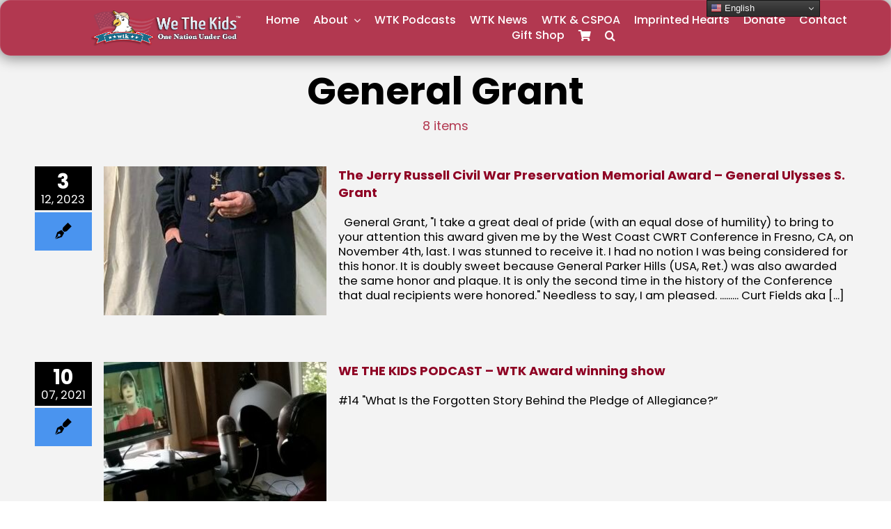

--- FILE ---
content_type: text/html; charset=UTF-8
request_url: https://www.wethekids.us/tag/general-grant/
body_size: 22942
content:
<!DOCTYPE html>
<html class="avada-html-layout-wide avada-html-header-position-top avada-html-is-archive avada-is-100-percent-template" dir="ltr" lang="en-US" prefix="og: https://ogp.me/ns#" prefix="og: http://ogp.me/ns# fb: http://ogp.me/ns/fb#">
<head>
	<meta http-equiv="X-UA-Compatible" content="IE=edge" />
	<meta http-equiv="Content-Type" content="text/html; charset=utf-8"/>
	<meta name="viewport" content="width=device-width, initial-scale=1" />
	<title>General Grant - We The Kids, Inc</title>

		<!-- All in One SEO Pro 4.9.3 - aioseo.com -->
	<meta name="robots" content="max-image-preview:large" />
	<meta name="google-site-verification" content="googled87adc764773494d" />
	<meta name="msvalidate.01" content="D6382E886D4B5C0C7746BFCEF42DFA28" />
	<link rel="canonical" href="https://www.wethekids.us/tag/general-grant/" />
	<meta name="generator" content="All in One SEO Pro (AIOSEO) 4.9.3" />
		<meta property="og:locale" content="en_US" />
		<meta property="og:site_name" content="The Jerry Russell Civil War Preservation Memorial Award – General Ulysses S. Grant - We The Kids, Inc" />
		<meta property="og:type" content="article" />
		<meta property="og:title" content="General Grant - We The Kids, Inc" />
		<meta property="og:url" content="https://www.wethekids.us/tag/general-grant/" />
		<meta property="article:publisher" content="https://www.facebook.com/wethekids.us" />
		<meta name="twitter:card" content="summary_large_image" />
		<meta name="twitter:site" content="@wtk4kidz" />
		<meta name="twitter:title" content="General Grant - We The Kids, Inc" />
		<meta name="twitter:image" content="https://www.wethekids.us/wp-content/uploads/2023/07/Billy-eagle-with-Hooked-on-History.png" />
		<script type="application/ld+json" class="aioseo-schema">
			{"@context":"https:\/\/schema.org","@graph":[{"@type":"BreadcrumbList","@id":"https:\/\/www.wethekids.us\/tag\/general-grant\/#breadcrumblist","itemListElement":[{"@type":"ListItem","@id":"https:\/\/www.wethekids.us#listItem","position":1,"name":"Home","item":"https:\/\/www.wethekids.us","nextItem":{"@type":"ListItem","@id":"https:\/\/www.wethekids.us\/tag\/general-grant\/#listItem","name":"General Grant"}},{"@type":"ListItem","@id":"https:\/\/www.wethekids.us\/tag\/general-grant\/#listItem","position":2,"name":"General Grant","previousItem":{"@type":"ListItem","@id":"https:\/\/www.wethekids.us#listItem","name":"Home"}}]},{"@type":"CollectionPage","@id":"https:\/\/www.wethekids.us\/tag\/general-grant\/#collectionpage","url":"https:\/\/www.wethekids.us\/tag\/general-grant\/","name":"General Grant - We The Kids, Inc","inLanguage":"en-US","isPartOf":{"@id":"https:\/\/www.wethekids.us\/#website"},"breadcrumb":{"@id":"https:\/\/www.wethekids.us\/tag\/general-grant\/#breadcrumblist"}},{"@type":"Organization","@id":"https:\/\/www.wethekids.us\/#organization","name":"We The Kids, Inc","description":"Returning God to the America's Stories","url":"https:\/\/www.wethekids.us\/","telephone":"+15743151547","logo":{"@type":"ImageObject","url":"https:\/\/www.wethekids.us\/wp-content\/uploads\/2023\/04\/Banner-and-logo.png","@id":"https:\/\/www.wethekids.us\/tag\/general-grant\/#organizationLogo","width":425,"height":102,"caption":"Banner and logo"},"image":{"@id":"https:\/\/www.wethekids.us\/tag\/general-grant\/#organizationLogo"},"sameAs":["https:\/\/www.facebook.com\/wethekids.us","https:\/\/twitter.com\/wtk4kidz","https:\/\/www.instagram.com\/wethekids_inc","https:\/\/www.pinterest.com\/wethekid_inc","https:\/\/www.youtube.com\/channel\/UC5kxhBk2dvM4JgEZhCB-eRQ","https:\/\/www.linkedin.com\/company\/we-the-kids"]},{"@type":"WebSite","@id":"https:\/\/www.wethekids.us\/#website","url":"https:\/\/www.wethekids.us\/","name":"We The Kids, Inc","description":"Returning God to the America's Stories","inLanguage":"en-US","publisher":{"@id":"https:\/\/www.wethekids.us\/#organization"}}]}
		</script>
		<!-- All in One SEO Pro -->

<link rel="alternate" type="application/rss+xml" title="We The Kids, Inc &raquo; Feed" href="https://www.wethekids.us/feed/" />
<link rel="alternate" type="application/rss+xml" title="We The Kids, Inc &raquo; Comments Feed" href="https://www.wethekids.us/comments/feed/" />
								<link rel="icon" href="https://www.wethekids.us/wp-content/uploads/2023/04/Favicon-64.64.jpg" type="image/jpeg" />
		
		
		
					<!-- MS Edge Icon -->
						<meta name="msapplication-TileImage" content="https://www.wethekids.us/wp-content/uploads/2023/04/Favicon-270.270.jpg" type="image/jpeg">
				<link rel="alternate" type="application/rss+xml" title="We The Kids, Inc &raquo; General Grant Tag Feed" href="https://www.wethekids.us/tag/general-grant/feed/" />
<style id='wp-img-auto-sizes-contain-inline-css' type='text/css'>
img:is([sizes=auto i],[sizes^="auto," i]){contain-intrinsic-size:3000px 1500px}
/*# sourceURL=wp-img-auto-sizes-contain-inline-css */
</style>
<style id='wp-emoji-styles-inline-css' type='text/css'>

	img.wp-smiley, img.emoji {
		display: inline !important;
		border: none !important;
		box-shadow: none !important;
		height: 1em !important;
		width: 1em !important;
		margin: 0 0.07em !important;
		vertical-align: -0.1em !important;
		background: none !important;
		padding: 0 !important;
	}
/*# sourceURL=wp-emoji-styles-inline-css */
</style>
<style id='wp-block-library-inline-css' type='text/css'>
:root{--wp-block-synced-color:#7a00df;--wp-block-synced-color--rgb:122,0,223;--wp-bound-block-color:var(--wp-block-synced-color);--wp-editor-canvas-background:#ddd;--wp-admin-theme-color:#007cba;--wp-admin-theme-color--rgb:0,124,186;--wp-admin-theme-color-darker-10:#006ba1;--wp-admin-theme-color-darker-10--rgb:0,107,160.5;--wp-admin-theme-color-darker-20:#005a87;--wp-admin-theme-color-darker-20--rgb:0,90,135;--wp-admin-border-width-focus:2px}@media (min-resolution:192dpi){:root{--wp-admin-border-width-focus:1.5px}}.wp-element-button{cursor:pointer}:root .has-very-light-gray-background-color{background-color:#eee}:root .has-very-dark-gray-background-color{background-color:#313131}:root .has-very-light-gray-color{color:#eee}:root .has-very-dark-gray-color{color:#313131}:root .has-vivid-green-cyan-to-vivid-cyan-blue-gradient-background{background:linear-gradient(135deg,#00d084,#0693e3)}:root .has-purple-crush-gradient-background{background:linear-gradient(135deg,#34e2e4,#4721fb 50%,#ab1dfe)}:root .has-hazy-dawn-gradient-background{background:linear-gradient(135deg,#faaca8,#dad0ec)}:root .has-subdued-olive-gradient-background{background:linear-gradient(135deg,#fafae1,#67a671)}:root .has-atomic-cream-gradient-background{background:linear-gradient(135deg,#fdd79a,#004a59)}:root .has-nightshade-gradient-background{background:linear-gradient(135deg,#330968,#31cdcf)}:root .has-midnight-gradient-background{background:linear-gradient(135deg,#020381,#2874fc)}:root{--wp--preset--font-size--normal:16px;--wp--preset--font-size--huge:42px}.has-regular-font-size{font-size:1em}.has-larger-font-size{font-size:2.625em}.has-normal-font-size{font-size:var(--wp--preset--font-size--normal)}.has-huge-font-size{font-size:var(--wp--preset--font-size--huge)}.has-text-align-center{text-align:center}.has-text-align-left{text-align:left}.has-text-align-right{text-align:right}.has-fit-text{white-space:nowrap!important}#end-resizable-editor-section{display:none}.aligncenter{clear:both}.items-justified-left{justify-content:flex-start}.items-justified-center{justify-content:center}.items-justified-right{justify-content:flex-end}.items-justified-space-between{justify-content:space-between}.screen-reader-text{border:0;clip-path:inset(50%);height:1px;margin:-1px;overflow:hidden;padding:0;position:absolute;width:1px;word-wrap:normal!important}.screen-reader-text:focus{background-color:#ddd;clip-path:none;color:#444;display:block;font-size:1em;height:auto;left:5px;line-height:normal;padding:15px 23px 14px;text-decoration:none;top:5px;width:auto;z-index:100000}html :where(.has-border-color){border-style:solid}html :where([style*=border-top-color]){border-top-style:solid}html :where([style*=border-right-color]){border-right-style:solid}html :where([style*=border-bottom-color]){border-bottom-style:solid}html :where([style*=border-left-color]){border-left-style:solid}html :where([style*=border-width]){border-style:solid}html :where([style*=border-top-width]){border-top-style:solid}html :where([style*=border-right-width]){border-right-style:solid}html :where([style*=border-bottom-width]){border-bottom-style:solid}html :where([style*=border-left-width]){border-left-style:solid}html :where(img[class*=wp-image-]){height:auto;max-width:100%}:where(figure){margin:0 0 1em}html :where(.is-position-sticky){--wp-admin--admin-bar--position-offset:var(--wp-admin--admin-bar--height,0px)}@media screen and (max-width:600px){html :where(.is-position-sticky){--wp-admin--admin-bar--position-offset:0px}}

/*# sourceURL=wp-block-library-inline-css */
</style><link rel='stylesheet' id='wc-blocks-style-css' href='https://www.wethekids.us/wp-content/plugins/woocommerce/assets/client/blocks/wc-blocks.css?ver=wc-10.4.3' type='text/css' media='all' />
<style id='global-styles-inline-css' type='text/css'>
:root{--wp--preset--aspect-ratio--square: 1;--wp--preset--aspect-ratio--4-3: 4/3;--wp--preset--aspect-ratio--3-4: 3/4;--wp--preset--aspect-ratio--3-2: 3/2;--wp--preset--aspect-ratio--2-3: 2/3;--wp--preset--aspect-ratio--16-9: 16/9;--wp--preset--aspect-ratio--9-16: 9/16;--wp--preset--color--black: #000000;--wp--preset--color--cyan-bluish-gray: #abb8c3;--wp--preset--color--white: #ffffff;--wp--preset--color--pale-pink: #f78da7;--wp--preset--color--vivid-red: #cf2e2e;--wp--preset--color--luminous-vivid-orange: #ff6900;--wp--preset--color--luminous-vivid-amber: #fcb900;--wp--preset--color--light-green-cyan: #7bdcb5;--wp--preset--color--vivid-green-cyan: #00d084;--wp--preset--color--pale-cyan-blue: #8ed1fc;--wp--preset--color--vivid-cyan-blue: #0693e3;--wp--preset--color--vivid-purple: #9b51e0;--wp--preset--color--awb-color-1: #ffffff;--wp--preset--color--awb-color-2: rgba(244,244,244,0.93);--wp--preset--color--awb-color-3: #4a94ef;--wp--preset--color--awb-color-4: #dfdddd;--wp--preset--color--awb-color-5: #b23850;--wp--preset--color--awb-color-6: #7c001f;--wp--preset--color--awb-color-7: #3b4251;--wp--preset--color--awb-color-8: #2b313c;--wp--preset--color--awb-color-custom-1: #1a6b89;--wp--preset--gradient--vivid-cyan-blue-to-vivid-purple: linear-gradient(135deg,rgb(6,147,227) 0%,rgb(155,81,224) 100%);--wp--preset--gradient--light-green-cyan-to-vivid-green-cyan: linear-gradient(135deg,rgb(122,220,180) 0%,rgb(0,208,130) 100%);--wp--preset--gradient--luminous-vivid-amber-to-luminous-vivid-orange: linear-gradient(135deg,rgb(252,185,0) 0%,rgb(255,105,0) 100%);--wp--preset--gradient--luminous-vivid-orange-to-vivid-red: linear-gradient(135deg,rgb(255,105,0) 0%,rgb(207,46,46) 100%);--wp--preset--gradient--very-light-gray-to-cyan-bluish-gray: linear-gradient(135deg,rgb(238,238,238) 0%,rgb(169,184,195) 100%);--wp--preset--gradient--cool-to-warm-spectrum: linear-gradient(135deg,rgb(74,234,220) 0%,rgb(151,120,209) 20%,rgb(207,42,186) 40%,rgb(238,44,130) 60%,rgb(251,105,98) 80%,rgb(254,248,76) 100%);--wp--preset--gradient--blush-light-purple: linear-gradient(135deg,rgb(255,206,236) 0%,rgb(152,150,240) 100%);--wp--preset--gradient--blush-bordeaux: linear-gradient(135deg,rgb(254,205,165) 0%,rgb(254,45,45) 50%,rgb(107,0,62) 100%);--wp--preset--gradient--luminous-dusk: linear-gradient(135deg,rgb(255,203,112) 0%,rgb(199,81,192) 50%,rgb(65,88,208) 100%);--wp--preset--gradient--pale-ocean: linear-gradient(135deg,rgb(255,245,203) 0%,rgb(182,227,212) 50%,rgb(51,167,181) 100%);--wp--preset--gradient--electric-grass: linear-gradient(135deg,rgb(202,248,128) 0%,rgb(113,206,126) 100%);--wp--preset--gradient--midnight: linear-gradient(135deg,rgb(2,3,129) 0%,rgb(40,116,252) 100%);--wp--preset--font-size--small: 12px;--wp--preset--font-size--medium: 20px;--wp--preset--font-size--large: 24px;--wp--preset--font-size--x-large: 42px;--wp--preset--font-size--normal: 16px;--wp--preset--font-size--xlarge: 32px;--wp--preset--font-size--huge: 48px;--wp--preset--spacing--20: 0.44rem;--wp--preset--spacing--30: 0.67rem;--wp--preset--spacing--40: 1rem;--wp--preset--spacing--50: 1.5rem;--wp--preset--spacing--60: 2.25rem;--wp--preset--spacing--70: 3.38rem;--wp--preset--spacing--80: 5.06rem;--wp--preset--shadow--natural: 6px 6px 9px rgba(0, 0, 0, 0.2);--wp--preset--shadow--deep: 12px 12px 50px rgba(0, 0, 0, 0.4);--wp--preset--shadow--sharp: 6px 6px 0px rgba(0, 0, 0, 0.2);--wp--preset--shadow--outlined: 6px 6px 0px -3px rgb(255, 255, 255), 6px 6px rgb(0, 0, 0);--wp--preset--shadow--crisp: 6px 6px 0px rgb(0, 0, 0);}:where(.is-layout-flex){gap: 0.5em;}:where(.is-layout-grid){gap: 0.5em;}body .is-layout-flex{display: flex;}.is-layout-flex{flex-wrap: wrap;align-items: center;}.is-layout-flex > :is(*, div){margin: 0;}body .is-layout-grid{display: grid;}.is-layout-grid > :is(*, div){margin: 0;}:where(.wp-block-columns.is-layout-flex){gap: 2em;}:where(.wp-block-columns.is-layout-grid){gap: 2em;}:where(.wp-block-post-template.is-layout-flex){gap: 1.25em;}:where(.wp-block-post-template.is-layout-grid){gap: 1.25em;}.has-black-color{color: var(--wp--preset--color--black) !important;}.has-cyan-bluish-gray-color{color: var(--wp--preset--color--cyan-bluish-gray) !important;}.has-white-color{color: var(--wp--preset--color--white) !important;}.has-pale-pink-color{color: var(--wp--preset--color--pale-pink) !important;}.has-vivid-red-color{color: var(--wp--preset--color--vivid-red) !important;}.has-luminous-vivid-orange-color{color: var(--wp--preset--color--luminous-vivid-orange) !important;}.has-luminous-vivid-amber-color{color: var(--wp--preset--color--luminous-vivid-amber) !important;}.has-light-green-cyan-color{color: var(--wp--preset--color--light-green-cyan) !important;}.has-vivid-green-cyan-color{color: var(--wp--preset--color--vivid-green-cyan) !important;}.has-pale-cyan-blue-color{color: var(--wp--preset--color--pale-cyan-blue) !important;}.has-vivid-cyan-blue-color{color: var(--wp--preset--color--vivid-cyan-blue) !important;}.has-vivid-purple-color{color: var(--wp--preset--color--vivid-purple) !important;}.has-black-background-color{background-color: var(--wp--preset--color--black) !important;}.has-cyan-bluish-gray-background-color{background-color: var(--wp--preset--color--cyan-bluish-gray) !important;}.has-white-background-color{background-color: var(--wp--preset--color--white) !important;}.has-pale-pink-background-color{background-color: var(--wp--preset--color--pale-pink) !important;}.has-vivid-red-background-color{background-color: var(--wp--preset--color--vivid-red) !important;}.has-luminous-vivid-orange-background-color{background-color: var(--wp--preset--color--luminous-vivid-orange) !important;}.has-luminous-vivid-amber-background-color{background-color: var(--wp--preset--color--luminous-vivid-amber) !important;}.has-light-green-cyan-background-color{background-color: var(--wp--preset--color--light-green-cyan) !important;}.has-vivid-green-cyan-background-color{background-color: var(--wp--preset--color--vivid-green-cyan) !important;}.has-pale-cyan-blue-background-color{background-color: var(--wp--preset--color--pale-cyan-blue) !important;}.has-vivid-cyan-blue-background-color{background-color: var(--wp--preset--color--vivid-cyan-blue) !important;}.has-vivid-purple-background-color{background-color: var(--wp--preset--color--vivid-purple) !important;}.has-black-border-color{border-color: var(--wp--preset--color--black) !important;}.has-cyan-bluish-gray-border-color{border-color: var(--wp--preset--color--cyan-bluish-gray) !important;}.has-white-border-color{border-color: var(--wp--preset--color--white) !important;}.has-pale-pink-border-color{border-color: var(--wp--preset--color--pale-pink) !important;}.has-vivid-red-border-color{border-color: var(--wp--preset--color--vivid-red) !important;}.has-luminous-vivid-orange-border-color{border-color: var(--wp--preset--color--luminous-vivid-orange) !important;}.has-luminous-vivid-amber-border-color{border-color: var(--wp--preset--color--luminous-vivid-amber) !important;}.has-light-green-cyan-border-color{border-color: var(--wp--preset--color--light-green-cyan) !important;}.has-vivid-green-cyan-border-color{border-color: var(--wp--preset--color--vivid-green-cyan) !important;}.has-pale-cyan-blue-border-color{border-color: var(--wp--preset--color--pale-cyan-blue) !important;}.has-vivid-cyan-blue-border-color{border-color: var(--wp--preset--color--vivid-cyan-blue) !important;}.has-vivid-purple-border-color{border-color: var(--wp--preset--color--vivid-purple) !important;}.has-vivid-cyan-blue-to-vivid-purple-gradient-background{background: var(--wp--preset--gradient--vivid-cyan-blue-to-vivid-purple) !important;}.has-light-green-cyan-to-vivid-green-cyan-gradient-background{background: var(--wp--preset--gradient--light-green-cyan-to-vivid-green-cyan) !important;}.has-luminous-vivid-amber-to-luminous-vivid-orange-gradient-background{background: var(--wp--preset--gradient--luminous-vivid-amber-to-luminous-vivid-orange) !important;}.has-luminous-vivid-orange-to-vivid-red-gradient-background{background: var(--wp--preset--gradient--luminous-vivid-orange-to-vivid-red) !important;}.has-very-light-gray-to-cyan-bluish-gray-gradient-background{background: var(--wp--preset--gradient--very-light-gray-to-cyan-bluish-gray) !important;}.has-cool-to-warm-spectrum-gradient-background{background: var(--wp--preset--gradient--cool-to-warm-spectrum) !important;}.has-blush-light-purple-gradient-background{background: var(--wp--preset--gradient--blush-light-purple) !important;}.has-blush-bordeaux-gradient-background{background: var(--wp--preset--gradient--blush-bordeaux) !important;}.has-luminous-dusk-gradient-background{background: var(--wp--preset--gradient--luminous-dusk) !important;}.has-pale-ocean-gradient-background{background: var(--wp--preset--gradient--pale-ocean) !important;}.has-electric-grass-gradient-background{background: var(--wp--preset--gradient--electric-grass) !important;}.has-midnight-gradient-background{background: var(--wp--preset--gradient--midnight) !important;}.has-small-font-size{font-size: var(--wp--preset--font-size--small) !important;}.has-medium-font-size{font-size: var(--wp--preset--font-size--medium) !important;}.has-large-font-size{font-size: var(--wp--preset--font-size--large) !important;}.has-x-large-font-size{font-size: var(--wp--preset--font-size--x-large) !important;}
/*# sourceURL=global-styles-inline-css */
</style>

<style id='classic-theme-styles-inline-css' type='text/css'>
/*! This file is auto-generated */
.wp-block-button__link{color:#fff;background-color:#32373c;border-radius:9999px;box-shadow:none;text-decoration:none;padding:calc(.667em + 2px) calc(1.333em + 2px);font-size:1.125em}.wp-block-file__button{background:#32373c;color:#fff;text-decoration:none}
/*# sourceURL=/wp-includes/css/classic-themes.min.css */
</style>
<link rel='stylesheet' id='mailerlite_forms.css-css' href='https://www.wethekids.us/wp-content/plugins/official-mailerlite-sign-up-forms/assets/css/mailerlite_forms.css?ver=1.7.18' type='text/css' media='all' />
<style id='woocommerce-inline-inline-css' type='text/css'>
.woocommerce form .form-row .required { visibility: visible; }
/*# sourceURL=woocommerce-inline-inline-css */
</style>
<link rel='stylesheet' id='child-style-css' href='https://www.wethekids.us/wp-content/themes/Avada-Child-Theme/style.css?ver=6.9' type='text/css' media='all' />
<link rel='stylesheet' id='__EPYT__style-css' href='https://www.wethekids.us/wp-content/plugins/youtube-embed-plus/styles/ytprefs.min.css?ver=14.2.4' type='text/css' media='all' />
<style id='__EPYT__style-inline-css' type='text/css'>

                .epyt-gallery-thumb {
                        width: 33.333%;
                }
                
                         @media (min-width:0px) and (max-width: 767px) {
                            .epyt-gallery-rowbreak {
                                display: none;
                            }
                            .epyt-gallery-allthumbs[class*="epyt-cols"] .epyt-gallery-thumb {
                                width: 100% !important;
                            }
                          }
/*# sourceURL=__EPYT__style-inline-css */
</style>
<link rel='stylesheet' id='fusion-dynamic-css-css' href='https://www.wethekids.us/wp-content/uploads/fusion-styles/2e509ebcc023b79947d448c45e17980d.min.css?ver=3.14.2' type='text/css' media='all' />
<script type="text/javascript" src="https://www.wethekids.us/wp-includes/js/jquery/jquery.min.js?ver=3.7.1" id="jquery-core-js"></script>
<script type="text/javascript" id="3d-flip-book-client-locale-loader-js-extra">
/* <![CDATA[ */
var FB3D_CLIENT_LOCALE = {"ajaxurl":"https://www.wethekids.us/wp-admin/admin-ajax.php","dictionary":{"Table of contents":"Table of contents","Close":"Close","Bookmarks":"Bookmarks","Thumbnails":"Thumbnails","Search":"Search","Share":"Share","Facebook":"Facebook","Twitter":"Twitter","Email":"Email","Play":"Play","Previous page":"Previous page","Next page":"Next page","Zoom in":"Zoom in","Zoom out":"Zoom out","Fit view":"Fit view","Auto play":"Auto play","Full screen":"Full screen","More":"More","Smart pan":"Smart pan","Single page":"Single page","Sounds":"Sounds","Stats":"Stats","Print":"Print","Download":"Download","Goto first page":"Goto first page","Goto last page":"Goto last page"},"images":"https://www.wethekids.us/wp-content/plugins/interactive-3d-flipbook-powered-physics-engine/assets/images/","jsData":{"urls":[],"posts":{"ids_mis":[],"ids":[]},"pages":[],"firstPages":[],"bookCtrlProps":[],"bookTemplates":[]},"key":"3d-flip-book","pdfJS":{"pdfJsLib":"https://www.wethekids.us/wp-content/plugins/interactive-3d-flipbook-powered-physics-engine/assets/js/pdf.min.js?ver=4.3.136","pdfJsWorker":"https://www.wethekids.us/wp-content/plugins/interactive-3d-flipbook-powered-physics-engine/assets/js/pdf.worker.js?ver=4.3.136","stablePdfJsLib":"https://www.wethekids.us/wp-content/plugins/interactive-3d-flipbook-powered-physics-engine/assets/js/stable/pdf.min.js?ver=2.5.207","stablePdfJsWorker":"https://www.wethekids.us/wp-content/plugins/interactive-3d-flipbook-powered-physics-engine/assets/js/stable/pdf.worker.js?ver=2.5.207","pdfJsCMapUrl":"https://www.wethekids.us/wp-content/plugins/interactive-3d-flipbook-powered-physics-engine/assets/cmaps/"},"cacheurl":"https://www.wethekids.us/wp-content/uploads/3d-flip-book/cache/","pluginsurl":"https://www.wethekids.us/wp-content/plugins/","pluginurl":"https://www.wethekids.us/wp-content/plugins/interactive-3d-flipbook-powered-physics-engine/","thumbnailSize":{"width":"0","height":"0"},"version":"1.16.17"};
//# sourceURL=3d-flip-book-client-locale-loader-js-extra
/* ]]> */
</script>
<script type="text/javascript" src="https://www.wethekids.us/wp-content/plugins/interactive-3d-flipbook-powered-physics-engine/assets/js/client-locale-loader.js?ver=1.16.17" id="3d-flip-book-client-locale-loader-js" async="async" data-wp-strategy="async"></script>
<script type="text/javascript" src="https://www.wethekids.us/wp-content/plugins/woocommerce/assets/js/jquery-blockui/jquery.blockUI.min.js?ver=2.7.0-wc.10.4.3" id="wc-jquery-blockui-js" defer="defer" data-wp-strategy="defer"></script>
<script type="text/javascript" id="wc-add-to-cart-js-extra">
/* <![CDATA[ */
var wc_add_to_cart_params = {"ajax_url":"/wp-admin/admin-ajax.php","wc_ajax_url":"/?wc-ajax=%%endpoint%%","i18n_view_cart":"View cart","cart_url":"https://www.wethekids.us/cart/","is_cart":"","cart_redirect_after_add":"yes"};
//# sourceURL=wc-add-to-cart-js-extra
/* ]]> */
</script>
<script type="text/javascript" src="https://www.wethekids.us/wp-content/plugins/woocommerce/assets/js/frontend/add-to-cart.min.js?ver=10.4.3" id="wc-add-to-cart-js" defer="defer" data-wp-strategy="defer"></script>
<script type="text/javascript" src="https://www.wethekids.us/wp-content/plugins/woocommerce/assets/js/js-cookie/js.cookie.min.js?ver=2.1.4-wc.10.4.3" id="wc-js-cookie-js" defer="defer" data-wp-strategy="defer"></script>
<script type="text/javascript" id="woocommerce-js-extra">
/* <![CDATA[ */
var woocommerce_params = {"ajax_url":"/wp-admin/admin-ajax.php","wc_ajax_url":"/?wc-ajax=%%endpoint%%","i18n_password_show":"Show password","i18n_password_hide":"Hide password"};
//# sourceURL=woocommerce-js-extra
/* ]]> */
</script>
<script type="text/javascript" src="https://www.wethekids.us/wp-content/plugins/woocommerce/assets/js/frontend/woocommerce.min.js?ver=10.4.3" id="woocommerce-js" defer="defer" data-wp-strategy="defer"></script>
<script type="text/javascript" id="__ytprefs__-js-extra">
/* <![CDATA[ */
var _EPYT_ = {"ajaxurl":"https://www.wethekids.us/wp-admin/admin-ajax.php","security":"d735eb6bf6","gallery_scrolloffset":"20","eppathtoscripts":"https://www.wethekids.us/wp-content/plugins/youtube-embed-plus/scripts/","eppath":"https://www.wethekids.us/wp-content/plugins/youtube-embed-plus/","epresponsiveselector":"[\"iframe.__youtube_prefs__\",\"iframe[src*='youtube.com']\",\"iframe[src*='youtube-nocookie.com']\",\"iframe[data-ep-src*='youtube.com']\",\"iframe[data-ep-src*='youtube-nocookie.com']\",\"iframe[data-ep-gallerysrc*='youtube.com']\"]","epdovol":"1","version":"14.2.4","evselector":"iframe.__youtube_prefs__[src], iframe[src*=\"youtube.com/embed/\"], iframe[src*=\"youtube-nocookie.com/embed/\"]","ajax_compat":"","maxres_facade":"eager","ytapi_load":"light","pause_others":"","stopMobileBuffer":"1","facade_mode":"","not_live_on_channel":""};
//# sourceURL=__ytprefs__-js-extra
/* ]]> */
</script>
<script type="text/javascript" src="https://www.wethekids.us/wp-content/plugins/youtube-embed-plus/scripts/ytprefs.min.js?ver=14.2.4" id="__ytprefs__-js"></script>
<link rel="https://api.w.org/" href="https://www.wethekids.us/wp-json/" /><link rel="alternate" title="JSON" type="application/json" href="https://www.wethekids.us/wp-json/wp/v2/tags/248" /><link rel="EditURI" type="application/rsd+xml" title="RSD" href="https://www.wethekids.us/xmlrpc.php?rsd" />
<meta name="generator" content="WordPress 6.9" />
<meta name="generator" content="WooCommerce 10.4.3" />
        <!-- MailerLite Universal -->
        <script>
            (function(w,d,e,u,f,l,n){w[f]=w[f]||function(){(w[f].q=w[f].q||[])
                .push(arguments);},l=d.createElement(e),l.async=1,l.src=u,
                n=d.getElementsByTagName(e)[0],n.parentNode.insertBefore(l,n);})
            (window,document,'script','https://assets.mailerlite.com/js/universal.js','ml');
            ml('account', '1056296');
            ml('enablePopups', true);
        </script>
        <!-- End MailerLite Universal -->
        <style type="text/css" id="css-fb-visibility">@media screen and (max-width: 850px){.fusion-no-small-visibility{display:none !important;}body .sm-text-align-center{text-align:center !important;}body .sm-text-align-left{text-align:left !important;}body .sm-text-align-right{text-align:right !important;}body .sm-text-align-justify{text-align:justify !important;}body .sm-flex-align-center{justify-content:center !important;}body .sm-flex-align-flex-start{justify-content:flex-start !important;}body .sm-flex-align-flex-end{justify-content:flex-end !important;}body .sm-mx-auto{margin-left:auto !important;margin-right:auto !important;}body .sm-ml-auto{margin-left:auto !important;}body .sm-mr-auto{margin-right:auto !important;}body .fusion-absolute-position-small{position:absolute;width:100%;}.awb-sticky.awb-sticky-small{ position: sticky; top: var(--awb-sticky-offset,0); }}@media screen and (min-width: 851px) and (max-width: 1024px){.fusion-no-medium-visibility{display:none !important;}body .md-text-align-center{text-align:center !important;}body .md-text-align-left{text-align:left !important;}body .md-text-align-right{text-align:right !important;}body .md-text-align-justify{text-align:justify !important;}body .md-flex-align-center{justify-content:center !important;}body .md-flex-align-flex-start{justify-content:flex-start !important;}body .md-flex-align-flex-end{justify-content:flex-end !important;}body .md-mx-auto{margin-left:auto !important;margin-right:auto !important;}body .md-ml-auto{margin-left:auto !important;}body .md-mr-auto{margin-right:auto !important;}body .fusion-absolute-position-medium{position:absolute;width:100%;}.awb-sticky.awb-sticky-medium{ position: sticky; top: var(--awb-sticky-offset,0); }}@media screen and (min-width: 1025px){.fusion-no-large-visibility{display:none !important;}body .lg-text-align-center{text-align:center !important;}body .lg-text-align-left{text-align:left !important;}body .lg-text-align-right{text-align:right !important;}body .lg-text-align-justify{text-align:justify !important;}body .lg-flex-align-center{justify-content:center !important;}body .lg-flex-align-flex-start{justify-content:flex-start !important;}body .lg-flex-align-flex-end{justify-content:flex-end !important;}body .lg-mx-auto{margin-left:auto !important;margin-right:auto !important;}body .lg-ml-auto{margin-left:auto !important;}body .lg-mr-auto{margin-right:auto !important;}body .fusion-absolute-position-large{position:absolute;width:100%;}.awb-sticky.awb-sticky-large{ position: sticky; top: var(--awb-sticky-offset,0); }}</style>	<noscript><style>.woocommerce-product-gallery{ opacity: 1 !important; }</style></noscript>
	<meta name="generator" content="Powered by Slider Revolution 6.7.39 - responsive, Mobile-Friendly Slider Plugin for WordPress with comfortable drag and drop interface." />
<script>function setREVStartSize(e){
			//window.requestAnimationFrame(function() {
				window.RSIW = window.RSIW===undefined ? window.innerWidth : window.RSIW;
				window.RSIH = window.RSIH===undefined ? window.innerHeight : window.RSIH;
				try {
					var pw = document.getElementById(e.c).parentNode.offsetWidth,
						newh;
					pw = pw===0 || isNaN(pw) || (e.l=="fullwidth" || e.layout=="fullwidth") ? window.RSIW : pw;
					e.tabw = e.tabw===undefined ? 0 : parseInt(e.tabw);
					e.thumbw = e.thumbw===undefined ? 0 : parseInt(e.thumbw);
					e.tabh = e.tabh===undefined ? 0 : parseInt(e.tabh);
					e.thumbh = e.thumbh===undefined ? 0 : parseInt(e.thumbh);
					e.tabhide = e.tabhide===undefined ? 0 : parseInt(e.tabhide);
					e.thumbhide = e.thumbhide===undefined ? 0 : parseInt(e.thumbhide);
					e.mh = e.mh===undefined || e.mh=="" || e.mh==="auto" ? 0 : parseInt(e.mh,0);
					if(e.layout==="fullscreen" || e.l==="fullscreen")
						newh = Math.max(e.mh,window.RSIH);
					else{
						e.gw = Array.isArray(e.gw) ? e.gw : [e.gw];
						for (var i in e.rl) if (e.gw[i]===undefined || e.gw[i]===0) e.gw[i] = e.gw[i-1];
						e.gh = e.el===undefined || e.el==="" || (Array.isArray(e.el) && e.el.length==0)? e.gh : e.el;
						e.gh = Array.isArray(e.gh) ? e.gh : [e.gh];
						for (var i in e.rl) if (e.gh[i]===undefined || e.gh[i]===0) e.gh[i] = e.gh[i-1];
											
						var nl = new Array(e.rl.length),
							ix = 0,
							sl;
						e.tabw = e.tabhide>=pw ? 0 : e.tabw;
						e.thumbw = e.thumbhide>=pw ? 0 : e.thumbw;
						e.tabh = e.tabhide>=pw ? 0 : e.tabh;
						e.thumbh = e.thumbhide>=pw ? 0 : e.thumbh;
						for (var i in e.rl) nl[i] = e.rl[i]<window.RSIW ? 0 : e.rl[i];
						sl = nl[0];
						for (var i in nl) if (sl>nl[i] && nl[i]>0) { sl = nl[i]; ix=i;}
						var m = pw>(e.gw[ix]+e.tabw+e.thumbw) ? 1 : (pw-(e.tabw+e.thumbw)) / (e.gw[ix]);
						newh =  (e.gh[ix] * m) + (e.tabh + e.thumbh);
					}
					var el = document.getElementById(e.c);
					if (el!==null && el) el.style.height = newh+"px";
					el = document.getElementById(e.c+"_wrapper");
					if (el!==null && el) {
						el.style.height = newh+"px";
						el.style.display = "block";
					}
				} catch(e){
					console.log("Failure at Presize of Slider:" + e)
				}
			//});
		  };</script>
		<script type="text/javascript">
			var doc = document.documentElement;
			doc.setAttribute( 'data-useragent', navigator.userAgent );
		</script>
		<!-- Google tag (gtag.js) -->
<script async src="https://www.googletagmanager.com/gtag/js?id=G-QB65X5LF77"></script>
<script>
  window.dataLayer = window.dataLayer || [];
  function gtag(){dataLayer.push(arguments);}
  gtag('js', new Date());

  gtag('config', 'G-QB65X5LF77');
</script>
	<link rel='stylesheet' id='wc-stripe-blocks-checkout-style-css' href='https://www.wethekids.us/wp-content/plugins/woocommerce-gateway-stripe/build/upe-blocks.css?ver=5149cca93b0373758856' type='text/css' media='all' />
<link rel='stylesheet' id='rs-plugin-settings-css' href='//www.wethekids.us/wp-content/plugins/revslider/sr6/assets/css/rs6.css?ver=6.7.39' type='text/css' media='all' />
<style id='rs-plugin-settings-inline-css' type='text/css'>
#rs-demo-id {}
/*# sourceURL=rs-plugin-settings-inline-css */
</style>
</head>

<body class="archive tag tag-general-grant tag-248 wp-theme-Avada wp-child-theme-Avada-Child-Theme theme-Avada woocommerce-no-js awb-no-sidebars fusion-image-hovers fusion-pagination-sizing fusion-button_type-flat fusion-button_span-no fusion-button_gradient-linear avada-image-rollover-circle-yes avada-image-rollover-yes avada-image-rollover-direction-right fusion-body ltr fusion-sticky-header no-tablet-sticky-header no-mobile-sticky-header no-mobile-slidingbar no-mobile-totop avada-has-rev-slider-styles fusion-disable-outline fusion-sub-menu-fade mobile-logo-pos-left layout-wide-mode avada-has-boxed-modal-shadow-none layout-scroll-offset-full avada-has-zero-margin-offset-top fusion-top-header menu-text-align-left fusion-woo-product-design-classic fusion-woo-shop-page-columns-4 fusion-woo-related-columns-4 fusion-woo-archive-page-columns-3 avada-has-woo-gallery-disabled woo-sale-badge-circle woo-outofstock-badge-top_bar mobile-menu-design-modern fusion-show-pagination-text fusion-header-layout-v2 avada-responsive avada-footer-fx-none avada-menu-highlight-style-bar fusion-search-form-clean fusion-main-menu-search-dropdown fusion-avatar-square avada-dropdown-styles avada-blog-layout-large avada-blog-archive-layout-large avada-header-shadow-no avada-menu-icon-position-left avada-has-megamenu-shadow avada-has-mainmenu-dropdown-divider avada-has-breadcrumb-mobile-hidden avada-has-titlebar-content_only avada-content-bg-not-opaque avada-has-pagination-padding avada-flyout-menu-direction-fade avada-ec-views-v1" data-awb-post-id="22587">
		<a class="skip-link screen-reader-text" href="#content">Skip to content</a>

	<div id="boxed-wrapper">
		
		<div id="wrapper" class="fusion-wrapper">
			<div id="home" style="position:relative;top:-1px;"></div>
												<div class="fusion-tb-header"><div class="fusion-fullwidth fullwidth-box fusion-builder-row-1 fusion-flex-container hundred-percent-fullwidth non-hundred-percent-height-scrolling fusion-no-small-visibility fusion-no-medium-visibility fusion-sticky-container fusion-custom-z-index fusion-absolute-container fusion-absolute-position-small fusion-absolute-position-medium fusion-absolute-position-large" style="--awb-border-sizes-top:.05px;--awb-border-sizes-bottom:.05px;--awb-border-sizes-left:.05px;--awb-border-sizes-right:.05px;--awb-border-color:rgba(255,255,255,0.09);--awb-border-radius-top-left:15px;--awb-border-radius-top-right:15px;--awb-border-radius-bottom-right:15px;--awb-border-radius-bottom-left:15px;--awb-overflow:visible;--awb-z-index:20051;--awb-padding-top:0px;--awb-padding-right:25px;--awb-padding-bottom:0px;--awb-padding-left:130px;--awb-padding-right-medium:30px;--awb-padding-left-medium:30px;--awb-padding-top-small:0px;--awb-padding-right-small:25px;--awb-padding-bottom-small:0px;--awb-padding-left-small:0px;--awb-margin-top:0px;--awb-margin-bottom:0px;--awb-margin-top-small:0px;--awb-margin-bottom-small:0px;--awb-min-height:80px;--awb-background-color:var(--awb-color5);--awb-sticky-background-color:var(--awb-color5) !important;--awb-flex-wrap:wrap;--awb-box-shadow:0px 1px 19px 3px rgba(0,0,0,0.44);" data-transition-offset="0" data-sticky-offset="0" data-scroll-offset="1000" data-sticky-small-visibility="1" data-sticky-medium-visibility="1" data-sticky-large-visibility="1" ><div class="fusion-builder-row fusion-row fusion-flex-align-items-center fusion-flex-align-content-center fusion-flex-justify-content-center fusion-flex-content-wrap" style="width:calc( 100% + 0px ) !important;max-width:calc( 100% + 0px ) !important;margin-left: calc(-0px / 2 );margin-right: calc(-0px / 2 );"><div class="fusion-layout-column fusion_builder_column fusion-builder-column-0 fusion_builder_column_1_5 1_5 fusion-flex-column" style="--awb-bg-size:cover;--awb-width-large:20%;--awb-margin-top-large:0px;--awb-spacing-right-large:calc( 0 * calc( 100% - 0px ) );--awb-margin-bottom-large:0px;--awb-spacing-left-large:0px;--awb-width-medium:16.666666666667%;--awb-order-medium:0;--awb-spacing-right-medium:calc( 0 * calc( 100% - 0px ) );--awb-spacing-left-medium:0px;--awb-width-small:100%;--awb-order-small:0;--awb-spacing-right-small:0px;--awb-spacing-left-small:0px;"><div class="fusion-column-wrapper fusion-column-has-shadow fusion-flex-justify-content-center fusion-content-layout-column"><div class="fusion-image-element " style="--awb-margin-right:10px;--awb-caption-title-font-family:var(--h2_typography-font-family);--awb-caption-title-font-weight:var(--h2_typography-font-weight);--awb-caption-title-font-style:var(--h2_typography-font-style);--awb-caption-title-size:var(--h2_typography-font-size);--awb-caption-title-transform:var(--h2_typography-text-transform);--awb-caption-title-line-height:var(--h2_typography-line-height);--awb-caption-title-letter-spacing:var(--h2_typography-letter-spacing);"><span class=" has-fusion-standard-logo has-fusion-sticky-logo has-fusion-mobile-logo fusion-imageframe imageframe-none imageframe-1 hover-type-none"><a class="fusion-no-lightbox" href="https://www.wethekids.us/" target="_self"><img decoding="async" src="https://www.wethekids.us/wp-content/uploads/2023/04/Banner-and-logo.png" data-orig-src="https://www.wethekids.us/wp-content/uploads/2023/04/Banner-and-logo.png" srcset="data:image/svg+xml,%3Csvg%20xmlns%3D%27http%3A%2F%2Fwww.w3.org%2F2000%2Fsvg%27%20width%3D%27425%27%20height%3D%27102%27%20viewBox%3D%270%200%20425%20102%27%3E%3Crect%20width%3D%27425%27%20height%3D%27102%27%20fill-opacity%3D%220%22%2F%3E%3C%2Fsvg%3E" data-srcset="https://www.wethekids.us/wp-content/uploads/2023/04/Banner-and-logo.png 1x, https://www.wethekids.us/wp-content/uploads/2023/04/Banner-and-logo.png 2x" style="max-height:102px;height:auto;" retina_url="https://www.wethekids.us/wp-content/uploads/2023/04/Banner-and-logo.png" width="425" height="102" class="lazyload img-responsive fusion-standard-logo" alt="We The Kids, Inc Logo" /><img decoding="async" src="https://www.wethekids.us/wp-content/uploads/2023/04/Banner-and-logo.png" data-orig-src="https://www.wethekids.us/wp-content/uploads/2023/04/Banner-and-logo.png" srcset="data:image/svg+xml,%3Csvg%20xmlns%3D%27http%3A%2F%2Fwww.w3.org%2F2000%2Fsvg%27%20width%3D%27425%27%20height%3D%27102%27%20viewBox%3D%270%200%20425%20102%27%3E%3Crect%20width%3D%27425%27%20height%3D%27102%27%20fill-opacity%3D%220%22%2F%3E%3C%2Fsvg%3E" data-srcset="https://www.wethekids.us/wp-content/uploads/2023/04/Banner-and-logo.png 1x, https://www.wethekids.us/wp-content/uploads/2023/04/Banner-and-logo.png 2x" style="max-height:102px;height:auto;" retina_url="https://www.wethekids.us/wp-content/uploads/2023/04/Banner-and-logo.png" width="425" height="102" class="lazyload img-responsive fusion-sticky-logo" alt="We The Kids, Inc Logo" /><img decoding="async" src="https://www.wethekids.us/wp-content/uploads/2023/04/Banner-and-logo.png" data-orig-src="https://www.wethekids.us/wp-content/uploads/2023/04/Banner-and-logo.png" srcset="data:image/svg+xml,%3Csvg%20xmlns%3D%27http%3A%2F%2Fwww.w3.org%2F2000%2Fsvg%27%20width%3D%27425%27%20height%3D%27102%27%20viewBox%3D%270%200%20425%20102%27%3E%3Crect%20width%3D%27425%27%20height%3D%27102%27%20fill-opacity%3D%220%22%2F%3E%3C%2Fsvg%3E" data-srcset="https://www.wethekids.us/wp-content/uploads/2023/04/Banner-and-logo.png 1x, https://www.wethekids.us/wp-content/uploads/2023/04/Banner-and-logo.png 2x" style="max-height:102px;height:auto;" retina_url="https://www.wethekids.us/wp-content/uploads/2023/04/Banner-and-logo.png" width="425" height="102" class="lazyload img-responsive fusion-mobile-logo" alt="We The Kids, Inc Logo" /></a></span></div></div></div><div class="fusion-layout-column fusion_builder_column fusion-builder-column-1 fusion_builder_column_4_5 4_5 fusion-flex-column" style="--awb-bg-size:cover;--awb-width-large:80%;--awb-margin-top-large:10px;--awb-spacing-right-large:calc( 0.025 * calc( 100% - 0px ) );--awb-margin-bottom-large:10px;--awb-spacing-left-large:calc( 0.025 * calc( 100% - 0px ) );--awb-width-medium:66.666666666667%;--awb-order-medium:0;--awb-spacing-right-medium:calc( 0.03 * calc( 100% - 0px ) );--awb-spacing-left-medium:calc( 0.03 * calc( 100% - 0px ) );--awb-width-small:100%;--awb-order-small:0;--awb-spacing-right-small:0px;--awb-spacing-left-small:0px;"><div class="fusion-column-wrapper fusion-column-has-shadow fusion-flex-justify-content-center fusion-content-layout-row"><nav class="awb-menu awb-menu_row awb-menu_em-hover mobile-mode-collapse-to-button awb-menu_icons-left awb-menu_dc-yes mobile-trigger-fullwidth-off awb-menu_mobile-toggle awb-menu_indent-left mobile-size-full-absolute loading mega-menu-loading awb-menu_desktop awb-menu_arrows-active awb-menu_arrows-sub awb-menu_dropdown awb-menu_expand-right awb-menu_transition-fade avada-main-menu" style="--awb-text-transform:var(--awb-typography3-text-transform);--awb-min-height:45px;--awb-gap:20px;--awb-align-items:center;--awb-justify-content:center;--awb-border-color:#000000;--awb-color:var(--awb-color1);--awb-active-color:var(--awb-color1);--awb-active-border-bottom:2px;--awb-active-border-color:#1a6b89;--awb-submenu-color:var(--awb-color1);--awb-submenu-bg:var(--awb-color5);--awb-submenu-sep-color:var(--awb-color1);--awb-submenu-active-bg:var(--awb-color7);--awb-submenu-active-color:var(--awb-color1);--awb-submenu-space:20px;--awb-submenu-font-size:16px;--awb-submenu-text-transform:none;--awb-icons-color:var(--awb-color1);--awb-icons-hover-color:var(--awb-color5);--awb-main-justify-content:flex-start;--awb-sub-justify-content:flex-start;--awb-mobile-bg:var(--awb-custom_color_1);--awb-mobile-color:#ffd3d3;--awb-mobile-active-bg:var(--awb-color1);--awb-mobile-active-color:var(--awb-color8);--awb-mobile-trigger-color:var(--awb-custom_color_1);--awb-mobile-sep-color:var(--awb-color1);--awb-justify-title:flex-start;--awb-sticky-min-height:42px;--awb-mobile-justify:flex-start;--awb-mobile-caret-left:auto;--awb-mobile-caret-right:0;--awb-fusion-font-family-typography:var(--awb-typography3-font-family);--awb-fusion-font-weight-typography:var(--awb-typography3-font-weight);--awb-fusion-font-style-typography:var(--awb-typography3-font-style);--awb-fusion-font-family-submenu-typography:&quot;Poppins&quot;;--awb-fusion-font-style-submenu-typography:normal;--awb-fusion-font-weight-submenu-typography:500;--awb-fusion-font-family-mobile-typography:inherit;--awb-fusion-font-style-mobile-typography:normal;--awb-fusion-font-weight-mobile-typography:400;" aria-label="main menu_hsn" data-breakpoint="1024" data-count="0" data-transition-type="center-grow" data-transition-time="300" data-expand="right"><div class="awb-menu__search-overlay">		<form role="search" class="searchform fusion-search-form  fusion-live-search fusion-search-form-clean" method="get" action="https://www.wethekids.us/">
			<div class="fusion-search-form-content">

				
				<div class="fusion-search-field search-field">
					<label><span class="screen-reader-text">Search for:</span>
													<input type="search" class="s fusion-live-search-input" name="s" id="fusion-live-search-input-0" autocomplete="off" placeholder="Search..." required aria-required="true" aria-label="Search..."/>
											</label>
				</div>
				<div class="fusion-search-button search-button">
					<input type="submit" class="fusion-search-submit searchsubmit" aria-label="Search" value="&#xf002;" />
										<div class="fusion-slider-loading"></div>
									</div>

				
			</div>


							<div class="fusion-search-results-wrapper"><div class="fusion-search-results"></div></div>
			
		</form>
		<div class="fusion-search-spacer"></div><a href="#" role="button" aria-label="Close Search" class="fusion-close-search"></a></div><button type="button" class="awb-menu__m-toggle awb-menu__m-toggle_no-text" aria-expanded="false" aria-controls="menu-main-menu_hsn"><span class="awb-menu__m-toggle-inner"><span class="collapsed-nav-text"><span class="screen-reader-text">Toggle Navigation</span></span><span class="awb-menu__m-collapse-icon awb-menu__m-collapse-icon_no-text"><span class="awb-menu__m-collapse-icon-open awb-menu__m-collapse-icon-open_no-text fa-bars fas"></span><span class="awb-menu__m-collapse-icon-close awb-menu__m-collapse-icon-close_no-text fa-times fas"></span></span></span></button><ul id="menu-main-menu_hsn" class="fusion-menu awb-menu__main-ul awb-menu__main-ul_row"><li  id="menu-item-23885"  class="menu-item menu-item-type-post_type menu-item-object-page menu-item-23885 awb-menu__li awb-menu__main-li awb-menu__main-li_regular awb-menu__main-li_with-active-arrow awb-menu__main-li_with-main-arrow awb-menu__main-li_with-arrow awb-menu__main-li_active-arrow-border"  data-item-id="23885"><span class="awb-menu__main-background-default awb-menu__main-background-default_center-grow"></span><span class="awb-menu__main-background-active awb-menu__main-background-active_center-grow"></span><a  href="https://www.wethekids.us/home/" class="awb-menu__main-a awb-menu__main-a_regular"><span class="menu-text">Home</span></a></li><li  id="menu-item-23937"  class="menu-item menu-item-type-custom menu-item-object-custom menu-item-has-children menu-item-23937 awb-menu__li awb-menu__main-li awb-menu__main-li_regular awb-menu__main-li_with-active-arrow awb-menu__main-li_with-main-arrow awb-menu__main-li_with-sub-arrow awb-menu__main-li_with-arrow awb-menu__main-li_active-arrow-border"  data-item-id="23937"><span class="awb-menu__main-background-default awb-menu__main-background-default_center-grow"></span><span class="awb-menu__main-background-active awb-menu__main-background-active_center-grow"></span><a  href="#" class="awb-menu__main-a awb-menu__main-a_regular"><span class="menu-text">About</span><span class="awb-menu__open-nav-submenu-hover"></span></a><button type="button" aria-label="Open submenu of About" aria-expanded="false" class="awb-menu__open-nav-submenu_mobile awb-menu__open-nav-submenu_main"></button><span class="awb-menu__sub-arrow"></span><ul class="awb-menu__sub-ul awb-menu__sub-ul_main"><li  id="menu-item-2405"  class="menu-item menu-item-type-post_type menu-item-object-page menu-item-2405 awb-menu__li awb-menu__sub-li" ><a  href="https://www.wethekids.us/about-us/" class="awb-menu__sub-a"><span>About Us</span></a></li><li  id="menu-item-2616"  class="menu-item menu-item-type-post_type menu-item-object-page menu-item-2616 awb-menu__li awb-menu__sub-li" ><a  href="https://www.wethekids.us/our-team/" class="awb-menu__sub-a"><span>Our Team</span></a></li><li  id="menu-item-23887"  class="menu-item menu-item-type-post_type menu-item-object-page menu-item-23887 awb-menu__li awb-menu__sub-li" ><a  href="https://www.wethekids.us/our-partners/" class="awb-menu__sub-a"><span>Our Partners</span></a></li><li  id="menu-item-26048"  class="menu-item menu-item-type-post_type menu-item-object-page menu-item-home menu-item-26048 awb-menu__li awb-menu__sub-li" ><a  href="https://www.wethekids.us/" class="awb-menu__sub-a"><span>Landing Page</span></a></li></ul></li><li  id="menu-item-23844"  class="menu-item menu-item-type-post_type menu-item-object-page menu-item-23844 awb-menu__li awb-menu__main-li awb-menu__main-li_regular awb-menu__main-li_with-active-arrow awb-menu__main-li_with-main-arrow awb-menu__main-li_with-arrow awb-menu__main-li_active-arrow-border"  data-item-id="23844"><span class="awb-menu__main-background-default awb-menu__main-background-default_center-grow"></span><span class="awb-menu__main-background-active awb-menu__main-background-active_center-grow"></span><a  href="https://www.wethekids.us/wtkpodcasts/" class="awb-menu__main-a awb-menu__main-a_regular"><span class="menu-text">WTK Podcasts</span></a></li><li  id="menu-item-2401"  class="menu-item menu-item-type-post_type menu-item-object-page menu-item-2401 awb-menu__li awb-menu__main-li awb-menu__main-li_regular awb-menu__main-li_with-active-arrow awb-menu__main-li_with-main-arrow awb-menu__main-li_with-arrow awb-menu__main-li_active-arrow-border"  data-item-id="2401"><span class="awb-menu__main-background-default awb-menu__main-background-default_center-grow"></span><span class="awb-menu__main-background-active awb-menu__main-background-active_center-grow"></span><a  href="https://www.wethekids.us/wtk-news/" class="awb-menu__main-a awb-menu__main-a_regular"><span class="menu-text">WTK News</span></a></li><li  id="menu-item-23596"  class="menu-item menu-item-type-post_type menu-item-object-page menu-item-23596 awb-menu__li awb-menu__main-li awb-menu__main-li_regular awb-menu__main-li_with-active-arrow awb-menu__main-li_with-main-arrow awb-menu__main-li_with-arrow awb-menu__main-li_active-arrow-border"  data-item-id="23596"><span class="awb-menu__main-background-default awb-menu__main-background-default_center-grow"></span><span class="awb-menu__main-background-active awb-menu__main-background-active_center-grow"></span><a  href="https://www.wethekids.us/wtk-cspoa-collaboration/" class="awb-menu__main-a awb-menu__main-a_regular"><span class="menu-text">WTK &#038; CSPOA</span></a></li><li  id="menu-item-26163"  class="menu-item menu-item-type-post_type menu-item-object-page menu-item-26163 awb-menu__li awb-menu__main-li awb-menu__main-li_regular awb-menu__main-li_with-active-arrow awb-menu__main-li_with-main-arrow awb-menu__main-li_with-arrow awb-menu__main-li_active-arrow-border"  data-item-id="26163"><span class="awb-menu__main-background-default awb-menu__main-background-default_center-grow"></span><span class="awb-menu__main-background-active awb-menu__main-background-active_center-grow"></span><a  href="https://www.wethekids.us/imprinted-hearts/" class="awb-menu__main-a awb-menu__main-a_regular"><span class="menu-text">Imprinted Hearts</span></a></li><li  id="menu-item-2397"  class="menu-item menu-item-type-post_type menu-item-object-page menu-item-2397 awb-menu__li awb-menu__main-li awb-menu__main-li_regular awb-menu__main-li_with-active-arrow awb-menu__main-li_with-main-arrow awb-menu__main-li_with-arrow awb-menu__main-li_active-arrow-border"  data-item-id="2397"><span class="awb-menu__main-background-default awb-menu__main-background-default_center-grow"></span><span class="awb-menu__main-background-active awb-menu__main-background-active_center-grow"></span><a  href="https://www.wethekids.us/donate/" class="awb-menu__main-a awb-menu__main-a_regular"><span class="menu-text">Donate</span></a></li><li  id="menu-item-2396"  class="menu-item menu-item-type-post_type menu-item-object-page menu-item-2396 awb-menu__li awb-menu__main-li awb-menu__main-li_regular awb-menu__main-li_with-active-arrow awb-menu__main-li_with-main-arrow awb-menu__main-li_with-arrow awb-menu__main-li_active-arrow-border"  data-item-id="2396"><span class="awb-menu__main-background-default awb-menu__main-background-default_center-grow"></span><span class="awb-menu__main-background-active awb-menu__main-background-active_center-grow"></span><a  href="https://www.wethekids.us/contact/" class="awb-menu__main-a awb-menu__main-a_regular"><span class="menu-text">Contact</span></a></li><li  id="menu-item-2398"  class="menu-item menu-item-type-post_type menu-item-object-page menu-item-2398 awb-menu__li awb-menu__main-li awb-menu__main-li_regular awb-menu__main-li_with-active-arrow awb-menu__main-li_with-main-arrow awb-menu__main-li_with-arrow awb-menu__main-li_active-arrow-border"  data-item-id="2398"><span class="awb-menu__main-background-default awb-menu__main-background-default_center-grow"></span><span class="awb-menu__main-background-active awb-menu__main-background-active_center-grow"></span><a  href="https://www.wethekids.us/gift-shop/" class="awb-menu__main-a awb-menu__main-a_regular"><span class="menu-text">Gift Shop</span></a></li><li  id="menu-item-16579"  class="menu-item menu-item-type-custom menu-item-object-custom fusion-widget-cart fusion-menu-cart avada-main-menu-cart fusion-menu-cart-hide-empty-counter fusion-counter-badge menu-item-16579 awb-menu__li awb-menu__main-li awb-menu__main-li_regular awb-menu__main-li_with-active-arrow awb-menu__main-li_with-main-arrow awb-menu__main-li_with-arrow awb-menu__main-li_active-arrow-border"  data-item-id="16579"><span class="awb-menu__main-background-default awb-menu__main-background-default_center-grow"></span><span class="awb-menu__main-background-active awb-menu__main-background-active_center-grow"></span><a href="https://www.wethekids.us/cart/" class="awb-menu__main-a awb-menu__main-a_regular awb-menu__main-a_icon-only fusion-flex-link"><span class="awb-menu__i awb-menu__i_main"><i class="glyphicon fa-shopping-cart fas" aria-hidden="true"></i></span><span class="menu-text menu-text_no-desktop">Cart</span><span class="fusion-widget-cart-number" style="background-color:var(--awb-color3);border-color:#ffffff;color:#fffec4;" data-digits="1" data-cart-count="0">0</span></a></li><li  id="menu-item-23801"  class="menu-item menu-item-type-custom menu-item-object-custom custom-menu-search awb-menu__li_search-overlay menu-item-23801 awb-menu__li awb-menu__main-li awb-menu__main-li_regular awb-menu__main-li_with-active-arrow awb-menu__main-li_with-main-arrow awb-menu__main-li_with-arrow awb-menu__main-li_active-arrow-border"  data-item-id="23801"><span class="awb-menu__main-background-default awb-menu__main-background-default_center-grow"></span><span class="awb-menu__main-background-active awb-menu__main-background-active_center-grow"></span><a class="awb-menu__main-a awb-menu__main-a_regular fusion-main-menu-icon awb-menu__overlay-search-trigger trigger-overlay awb-menu__main-a_icon-only" href="#" aria-label="Search" data-title="Search" title="Search" role="button" aria-expanded="false"></a><div class="awb-menu__search-inline awb-menu__search-inline_no-desktop">		<form role="search" class="searchform fusion-search-form  fusion-live-search fusion-search-form-clean" method="get" action="https://www.wethekids.us/">
			<div class="fusion-search-form-content">

				
				<div class="fusion-search-field search-field">
					<label><span class="screen-reader-text">Search for:</span>
													<input type="search" class="s fusion-live-search-input" name="s" id="fusion-live-search-input-0" autocomplete="off" placeholder="Search..." required aria-required="true" aria-label="Search..."/>
											</label>
				</div>
				<div class="fusion-search-button search-button">
					<input type="submit" class="fusion-search-submit searchsubmit" aria-label="Search" value="&#xf002;" />
										<div class="fusion-slider-loading"></div>
									</div>

				
			</div>


							<div class="fusion-search-results-wrapper"><div class="fusion-search-results"></div></div>
			
		</form>
		<div class="fusion-search-spacer"></div><a href="#" role="button" aria-label="Close Search" class="fusion-close-search"></a></div></li></ul></nav></div></div></div></div>
</div>		<div id="sliders-container" class="fusion-slider-visibility">
					</div>
											
			<section class="fusion-page-title-bar fusion-tb-page-title-bar"><div class="fusion-fullwidth fullwidth-box fusion-builder-row-2 fusion-flex-container nonhundred-percent-fullwidth non-hundred-percent-height-scrolling" style="--awb-border-radius-top-left:0px;--awb-border-radius-top-right:0px;--awb-border-radius-bottom-right:0px;--awb-border-radius-bottom-left:0px;--awb-padding-top:86px;--awb-padding-bottom:29px;--awb-padding-top-small:60px;--awb-padding-bottom-small:60px;--awb-margin-top-small:0px;--awb-margin-bottom-small:0px;--awb-background-color:hsla(var(--awb-color4-h),var(--awb-color4-s),var(--awb-color4-l),calc( var(--awb-color4-a) - 93% ));--awb-flex-wrap:wrap;" ><div class="fusion-builder-row fusion-row fusion-flex-align-items-stretch fusion-flex-justify-content-center fusion-flex-content-wrap" style="max-width:calc( 1280px + 0px );margin-left: calc(-0px / 2 );margin-right: calc(-0px / 2 );"><div class="fusion-layout-column fusion_builder_column fusion-builder-column-2 fusion_builder_column_2_3 2_3 fusion-flex-column fusion-animated" style="--awb-padding-top:12px;--awb-padding-bottom:17.9375px;--awb-bg-size:cover;--awb-border-color:hsla(var(--awb-color8-h),var(--awb-color8-s),calc( var(--awb-color8-l) + 93% ),var(--awb-color8-a));--awb-border-style:solid;--awb-width-large:66.666666666667%;--awb-margin-top-large:0px;--awb-spacing-right-large:0px;--awb-margin-bottom-large:0px;--awb-spacing-left-large:0px;--awb-width-medium:75%;--awb-order-medium:0;--awb-spacing-right-medium:0px;--awb-spacing-left-medium:0px;--awb-width-small:100%;--awb-order-small:0;--awb-spacing-right-small:0px;--awb-spacing-left-small:0px;" data-animationType="fadeInUp" data-animationDuration="1.3" data-animationOffset="top-into-view"><div class="fusion-column-wrapper fusion-column-has-shadow fusion-flex-justify-content-center fusion-content-layout-column"><div class="fusion-title title fusion-title-1 fusion-sep-none fusion-title-center fusion-title-text fusion-title-size-one" style="--awb-margin-top:0px;--awb-margin-bottom:5px;--awb-font-size:55px;"><h1 class="fusion-title-heading title-heading-center" style="margin:0;font-size:1em;">General Grant</h1></div><div class="fusion-text fusion-text-1 fusion-text-no-margin" style="--awb-content-alignment:center;--awb-font-size:18px;--awb-text-color:#b23850;"><p>8 items</p>
</div></div></div></div></div>
</section>
						<main id="main" class="clearfix width-100">
				<div class="fusion-row" style="max-width:100%;">

<section id="content" style="">
			<div class="post-content">
			<div class="fusion-fullwidth fullwidth-box fusion-builder-row-3 fusion-flex-container nonhundred-percent-fullwidth non-hundred-percent-height-scrolling" style="--awb-border-radius-top-left:0px;--awb-border-radius-top-right:0px;--awb-border-radius-bottom-right:0px;--awb-border-radius-bottom-left:0px;--awb-flex-wrap:wrap;" ><div class="fusion-builder-row fusion-row fusion-flex-align-items-flex-start fusion-flex-content-wrap" style="max-width:1331.2px;margin-left: calc(-4% / 2 );margin-right: calc(-4% / 2 );"><div class="fusion-layout-column fusion_builder_column fusion-builder-column-3 fusion_builder_column_1_1 1_1 fusion-flex-column" style="--awb-bg-size:cover;--awb-width-large:100%;--awb-margin-top-large:0px;--awb-spacing-right-large:1.92%;--awb-margin-bottom-large:20px;--awb-spacing-left-large:1.92%;--awb-width-medium:100%;--awb-order-medium:0;--awb-spacing-right-medium:1.92%;--awb-spacing-left-medium:1.92%;--awb-width-small:100%;--awb-order-small:0;--awb-spacing-right-small:1.92%;--awb-spacing-left-small:1.92%;"><div class="fusion-column-wrapper fusion-column-has-shadow fusion-flex-justify-content-flex-start fusion-content-layout-column"><div class="fusion-archives-tb" data-infinite-post-class="post" ><div class="fusion-blog-shortcode fusion-blog-shortcode-1 fusion-blog-archive fusion-blog-layout-medium-alternate fusion-blog-pagination" style="margin-right:20px;margin-left:20px;"><div class="fusion-posts-container fusion-posts-container-pagination fusion-no-meta-info fusion-blog-rollover" data-pages="1"><article id="blog-1-post-22587" class="fusion-post-medium-alternate post-22587 post type-post status-publish format-standard has-post-thumbnail hentry category-interviews tag-america-eagles-events tag-americas-constitution tag-appalachian-state-university tag-appalachian-state-university-events tag-civil-war tag-civil-war-preservation-memorial-award tag-civil-war-themes tag-college-of-arts-sciences tag-college-of-education tag-curt-fields tag-department-of-communication tag-department-of-history tag-educational-consultant tag-general-grant tag-general-grant-presentations tag-general-ulysses-s-grant tag-historical-events-re-enactment tag-historical-portrayal tag-living-historian tag-national-park-service-representative tag-public-lectures tag-re-enactor tag-union-army-general tag-west-coast-cwrt-conference">
<div class="fusion-date-and-formats"><div class="fusion-date-box updated"><span class="fusion-date">3</span><span class="fusion-month-year">12, 2023</span></div><div class="fusion-format-box"><i class="awb-icon-pen" aria-hidden="true"></i></div></div>	<style type="text/css">
		
		
		
		
			</style>


			<div class="fusion-flexslider flexslider fusion-flexslider-loading fusion-post-slideshow" style="">
		<ul class="slides">
			
														<li><div  class="fusion-image-wrapper fusion-image-size-fixed" aria-haspopup="true">
				<img decoding="async" width="302" height="202" src="data:image/svg+xml,%3Csvg%20xmlns%3D%27http%3A%2F%2Fwww.w3.org%2F2000%2Fsvg%27%20width%3D%27302%27%20height%3D%27676%27%20viewBox%3D%270%200%20302%20676%27%3E%3Crect%20width%3D%27302%27%20height%3D%27676%27%20fill-opacity%3D%220%22%2F%3E%3C%2Fsvg%3E" class="attachment-blog-medium size-blog-medium lazyload wp-post-image" alt="General Grant picture 2023" data-orig-src="https://www.wethekids.us/wp-content/uploads/2023/12/General-Grant-picture-2023-302x202.jpg" /><div class="fusion-rollover">
	<div class="fusion-rollover-content">

														<a class="fusion-rollover-link" href="https://www.wethekids.us/the-jerry-russell-civil-war-preservation-memorial-award-general-ulysses-s-grant/">The Jerry Russell Civil War Preservation Memorial Award &#8211; General Ulysses S. Grant</a>
			
														
								
													<div class="fusion-rollover-sep"></div>
				
																		<a class="fusion-rollover-gallery" href="https://www.wethekids.us/wp-content/uploads/2023/12/General-Grant-picture-2023.jpg" data-options="" data-id="22587" data-rel="iLightbox[gallery]" data-title="General Grant picture 2023" data-caption="General Grant picture 2023">
						Gallery					</a>
														
		
												<h4 class="fusion-rollover-title">
					<a class="fusion-rollover-title-link" href="https://www.wethekids.us/the-jerry-russell-civil-war-preservation-memorial-award-general-ulysses-s-grant/">
						The Jerry Russell Civil War Preservation Memorial Award &#8211; General Ulysses S. Grant					</a>
				</h4>
			
										<div class="fusion-rollover-categories"><a href="https://www.wethekids.us/category/interviews/" rel="tag">WTK Featured Stories</a></div>					
		
						<a class="fusion-link-wrapper" href="https://www.wethekids.us/the-jerry-russell-civil-war-preservation-memorial-award-general-ulysses-s-grant/" aria-label="The Jerry Russell Civil War Preservation Memorial Award &#8211; General Ulysses S. Grant"></a>
	</div>
</div>
</div>
</li>
			
			
																																																																				</ul>
	</div>
	<div class="fusion-post-content post-content"><h2 class="blog-shortcode-post-title entry-title"><a href="https://www.wethekids.us/the-jerry-russell-civil-war-preservation-memorial-award-general-ulysses-s-grant/">The Jerry Russell Civil War Preservation Memorial Award &#8211; General Ulysses S. Grant</a></h2><div class="fusion-post-content-container"><p>  General Grant, "I take a great deal of pride (with an equal dose of humility) to bring to your attention this award given me by the West Coast CWRT Conference in Fresno, CA, on November 4th, last. I was stunned to receive it. I had no notion I was being considered for this honor. It is doubly sweet because General Parker Hills (USA, Ret.) was also awarded the same honor and plaque. It is only the second time in the history of the Conference that dual recipients were honored." Needless to say, I am pleased. ......... Curt Fields aka [...]</p></div></div><div class="fusion-clearfix"></div></article>
<article id="blog-1-post-12487" class="fusion-post-medium-alternate post-12487 post type-post status-publish format-standard has-post-thumbnail hentry category-history tag-american-ancestors tag-american-history tag-american-minute tag-american-tradition tag-antifa tag-award tag-chief-massasoit tag-citizenship-test tag-constitution tag-davebrayusa tag-ellis-island tag-family-time tag-forgotten-american-stories tag-general-grant tag-immigration tag-isaiah-4110 tag-mayflower-compact tag-naturalized-citizen tag-pennsylvania-association-of-broadcasters tag-pilgrims tag-pledge-of-allegiance tag-romans-838-39 tag-star-spangled-banner tag-statue-of-liberty tag-wtk-liberty-player">
<div class="fusion-date-and-formats"><div class="fusion-date-box updated"><span class="fusion-date">10</span><span class="fusion-month-year">07, 2021</span></div><div class="fusion-format-box"><i class="awb-icon-pen" aria-hidden="true"></i></div></div>	<style type="text/css">
		
		
		
		
			</style>


			<div class="fusion-flexslider flexslider fusion-flexslider-loading fusion-post-slideshow" style="">
		<ul class="slides">
			
														<li><div  class="fusion-image-wrapper fusion-image-size-fixed" aria-haspopup="true">
				<img decoding="async" width="320" height="202" src="https://www.wethekids.us/wp-content/uploads/2020/08/Radio-show-with-Jessie-and-Carl-2015-320x202.jpg" class="attachment-blog-medium size-blog-medium lazyload wp-post-image" alt="Radio show with Jessie and Carl 2015" srcset="data:image/svg+xml,%3Csvg%20xmlns%3D%27http%3A%2F%2Fwww.w3.org%2F2000%2Fsvg%27%20width%3D%27960%27%20height%3D%27528%27%20viewBox%3D%270%200%20960%20528%27%3E%3Crect%20width%3D%27960%27%20height%3D%27528%27%20fill-opacity%3D%220%22%2F%3E%3C%2Fsvg%3E" data-orig-src="https://www.wethekids.us/wp-content/uploads/2020/08/Radio-show-with-Jessie-and-Carl-2015-320x202.jpg" data-srcset="https://www.wethekids.us/wp-content/uploads/2020/08/Radio-show-with-Jessie-and-Carl-2015-320x202.jpg 320w, https://www.wethekids.us/wp-content/uploads/2020/08/Radio-show-with-Jessie-and-Carl-2015-700x441.jpg 700w" data-sizes="auto" /><div class="fusion-rollover">
	<div class="fusion-rollover-content">

														<a class="fusion-rollover-link" href="https://www.wethekids.us/did-everyone-who-came-to-america-want-to-come/">WE THE KIDS  PODCAST &#8211; WTK Award winning show</a>
			
														
								
													<div class="fusion-rollover-sep"></div>
				
																		<a class="fusion-rollover-gallery" href="https://www.wethekids.us/wp-content/uploads/2020/08/Radio-show-with-Jessie-and-Carl-2015.jpg" data-options="" data-id="12487" data-rel="iLightbox[gallery]" data-title="Radio show with Jessie and Carl 2015" data-caption="Radio show with Jessie and Carl 2015">
						Gallery					</a>
														
		
												<h4 class="fusion-rollover-title">
					<a class="fusion-rollover-title-link" href="https://www.wethekids.us/did-everyone-who-came-to-america-want-to-come/">
						WE THE KIDS  PODCAST &#8211; WTK Award winning show					</a>
				</h4>
			
										<div class="fusion-rollover-categories"><a href="https://www.wethekids.us/category/history/" rel="tag">WTK History Lessons</a></div>					
		
						<a class="fusion-link-wrapper" href="https://www.wethekids.us/did-everyone-who-came-to-america-want-to-come/" aria-label="WE THE KIDS  PODCAST &#8211; WTK Award winning show"></a>
	</div>
</div>
</div>
</li>
			
			
																																																																				</ul>
	</div>
	<div class="fusion-post-content post-content"><h2 class="blog-shortcode-post-title entry-title"><a href="https://www.wethekids.us/did-everyone-who-came-to-america-want-to-come/">WE THE KIDS  PODCAST &#8211; WTK Award winning show</a></h2><div class="fusion-post-content-container"><p>#14 "What Is the Forgotten Story Behind the Pledge of Allegiance?”</p></div></div><div class="fusion-clearfix"></div></article>
<article id="blog-1-post-12028" class="fusion-post-medium-alternate post-12028 post type-post status-publish format-standard has-post-thumbnail hentry category-history tag-american-history tag-battle-of-olustee tag-childrens-education tag-constitution tag-dover-hotel tag-dr-e-c-fields tag-dusty-holder tag-general-buckner tag-general-grant tag-re-enactment tag-surrender-of-fort-donelson tag-youtube-channel">
<div class="fusion-date-and-formats"><div class="fusion-date-box updated"><span class="fusion-date">22</span><span class="fusion-month-year">02, 2020</span></div><div class="fusion-format-box"><i class="awb-icon-pen" aria-hidden="true"></i></div></div>	<style type="text/css">
		
		
		
		
			</style>


			<div class="fusion-flexslider flexslider fusion-flexslider-loading fusion-post-slideshow" style="">
		<ul class="slides">
			
														<li><div  class="fusion-image-wrapper fusion-image-size-fixed" aria-haspopup="true">
				<img decoding="async" width="320" height="202" src="data:image/svg+xml,%3Csvg%20xmlns%3D%27http%3A%2F%2Fwww.w3.org%2F2000%2Fsvg%27%20width%3D%27691%27%20height%3D%27610%27%20viewBox%3D%270%200%20691%20610%27%3E%3Crect%20width%3D%27691%27%20height%3D%27610%27%20fill-opacity%3D%220%22%2F%3E%3C%2Fsvg%3E" class="attachment-blog-medium size-blog-medium lazyload wp-post-image" alt="General Grant 2020 and son soldier Curt Fields 3 e1582434785481" data-orig-src="https://www.wethekids.us/wp-content/uploads/2020/02/General-Grant-2020-and-son-soldier-Curt-Fields-3-e1582434785481-320x202.jpg" /><div class="fusion-rollover">
	<div class="fusion-rollover-content">

														<a class="fusion-rollover-link" href="https://www.wethekids.us/12028-2/">General Grant and a small Federal force</a>
			
														
								
													<div class="fusion-rollover-sep"></div>
				
																		<a class="fusion-rollover-gallery" href="https://www.wethekids.us/wp-content/uploads/2020/02/General-Grant-2020-and-son-soldier-Curt-Fields-3-e1582434785481.jpg" data-options="" data-id="12028" data-rel="iLightbox[gallery]" data-title="General Grant 2020 and son soldier Curt Fields 3 e1582434785481" data-caption="General Grant 2020 and son soldier Curt Fields 3 e1582434785481">
						Gallery					</a>
														
		
												<h4 class="fusion-rollover-title">
					<a class="fusion-rollover-title-link" href="https://www.wethekids.us/12028-2/">
						General Grant and a small Federal force					</a>
				</h4>
			
										<div class="fusion-rollover-categories"><a href="https://www.wethekids.us/category/history/" rel="tag">WTK History Lessons</a></div>					
		
						<a class="fusion-link-wrapper" href="https://www.wethekids.us/12028-2/" aria-label="General Grant and a small Federal force"></a>
	</div>
</div>
</div>
</li>
			
			
																																																																				</ul>
	</div>
	<div class="fusion-post-content post-content"><h2 class="blog-shortcode-post-title entry-title"><a href="https://www.wethekids.us/12028-2/">General Grant and a small Federal force</a></h2><div class="fusion-post-content-container"><p>General Grant and General Buckner discuss the surrender of Fort Donelson</p></div></div><div class="fusion-clearfix"></div></article>
<article id="blog-1-post-14890" class="fusion-post-medium-alternate post-14890 post type-post status-publish format-standard has-post-thumbnail hentry category-podcasts tag-american-history-interview tag-american-minute tag-arch-hunter tag-big-goal-achievement tag-bill-federer tag-daniel tag-eiffel-tower-similarities tag-forgotten-american-stories tag-frederic-bartholdi tag-general-grant tag-henry tag-jack tag-lydia-nuttall tag-perseverance-importance tag-setting-small-goals tag-statue-of-liberty-challenges tag-statue-of-liberty-symbolism tag-wtk-liberty-player-kids">
<div class="fusion-date-and-formats"><div class="fusion-date-box updated"><span class="fusion-date">4</span><span class="fusion-month-year">01, 2020</span></div><div class="fusion-format-box"><i class="awb-icon-pen" aria-hidden="true"></i></div></div>	<style type="text/css">
		
		
		
		
			</style>


			<div class="fusion-flexslider flexslider fusion-flexslider-loading fusion-post-slideshow" style="">
		<ul class="slides">
			
														<li><div  class="fusion-image-wrapper fusion-image-size-fixed" aria-haspopup="true">
				<img decoding="async" width="320" height="202" src="data:image/svg+xml,%3Csvg%20xmlns%3D%27http%3A%2F%2Fwww.w3.org%2F2000%2Fsvg%27%20width%3D%27620%27%20height%3D%27465%27%20viewBox%3D%270%200%20620%20465%27%3E%3Crect%20width%3D%27620%27%20height%3D%27465%27%20fill-opacity%3D%220%22%2F%3E%3C%2Fsvg%3E" class="attachment-blog-medium size-blog-medium lazyload wp-post-image" alt="Forgotten American Stories" data-orig-src="https://www.wethekids.us/wp-content/uploads/2023/06/Forgotten-American-Stories-320x202.jpg" /><div class="fusion-rollover">
	<div class="fusion-rollover-content">

														<a class="fusion-rollover-link" href="https://www.wethekids.us/wtk-s1e4/">WTK S1:E4 “The Statue of Liberty: What Challenges Were Overcome To Create Her?”</a>
			
														
								
													<div class="fusion-rollover-sep"></div>
				
																		<a class="fusion-rollover-gallery" href="https://www.wethekids.us/wp-content/uploads/2023/06/Forgotten-American-Stories.jpg" data-options="" data-id="14890" data-rel="iLightbox[gallery]" data-title="Forgotten American Stories" data-caption="Forgotten American Stories">
						Gallery					</a>
														
		
												<h4 class="fusion-rollover-title">
					<a class="fusion-rollover-title-link" href="https://www.wethekids.us/wtk-s1e4/">
						WTK S1:E4 “The Statue of Liberty: What Challenges Were Overcome To Create Her?”					</a>
				</h4>
			
										<div class="fusion-rollover-categories"><a href="https://www.wethekids.us/category/podcasts/" rel="tag">Podcasts</a></div>					
		
						<a class="fusion-link-wrapper" href="https://www.wethekids.us/wtk-s1e4/" aria-label="WTK S1:E4 “The Statue of Liberty: What Challenges Were Overcome To Create Her?”"></a>
	</div>
</div>
</div>
</li>
			
			
																																																																				</ul>
	</div>
	<div class="fusion-post-content post-content"><h2 class="blog-shortcode-post-title entry-title"><a href="https://www.wethekids.us/wtk-s1e4/">WTK S1:E4 “The Statue of Liberty: What Challenges Were Overcome To Create Her?”</a></h2><div class="fusion-post-content-container"><p>Listen on Youtube https://www.youtube.com/watch?v=aIuWCpRgo5s  Historian Arch Hunter &amp; Author Lydia Nuttall talk about Forgotten America Stories &amp; The WTK Liberty Player Kids Daniel, Jack, and Henry interview General Grant!Intro by WTK Daniel with American Minute, Bill Federer. Questions: 1. What metal was used to create the outside of the Statue of Liberty? Why?2. What two coins sandwiched together can show us the thickness of Liberty’s exterior “skin”?3. What metal was used to make a “skeleton” inside the Statue of Liberty to hold up her exterior copper skin?4. What do the Statue of Liberty in America and the Eiffel Tower [...]</p></div></div><div class="fusion-clearfix"></div></article>
<article id="blog-1-post-11858" class="fusion-post-medium-alternate post-11858 post type-post status-publish format-standard has-post-thumbnail hentry category-history tag-american-civil-war tag-civil-war tag-general-grant">
<div class="fusion-date-and-formats"><div class="fusion-date-box updated"><span class="fusion-date">20</span><span class="fusion-month-year">11, 2019</span></div><div class="fusion-format-box"><i class="awb-icon-pen" aria-hidden="true"></i></div></div>	<style type="text/css">
		
		
		
		
			</style>


			<div class="fusion-flexslider flexslider fusion-flexslider-loading fusion-post-slideshow" style="">
		<ul class="slides">
			
														<li><div  class="fusion-image-wrapper fusion-image-size-fixed" aria-haspopup="true">
				<img decoding="async" width="320" height="202" src="https://www.wethekids.us/wp-content/uploads/2019/11/General-Grant-Studebaker-museum-320x202.jpg" class="attachment-blog-medium size-blog-medium lazyload wp-post-image" alt="General Grant Studebaker museum" srcset="data:image/svg+xml,%3Csvg%20xmlns%3D%27http%3A%2F%2Fwww.w3.org%2F2000%2Fsvg%27%20width%3D%27960%27%20height%3D%27540%27%20viewBox%3D%270%200%20960%20540%27%3E%3Crect%20width%3D%27960%27%20height%3D%27540%27%20fill-opacity%3D%220%22%2F%3E%3C%2Fsvg%3E" data-orig-src="https://www.wethekids.us/wp-content/uploads/2019/11/General-Grant-Studebaker-museum-320x202.jpg" data-srcset="https://www.wethekids.us/wp-content/uploads/2019/11/General-Grant-Studebaker-museum-320x202.jpg 320w, https://www.wethekids.us/wp-content/uploads/2019/11/General-Grant-Studebaker-museum-700x441.jpg 700w" data-sizes="auto" /><div class="fusion-rollover">
	<div class="fusion-rollover-content">

														<a class="fusion-rollover-link" href="https://www.wethekids.us/curt-fields-a-renowned-president-ulysses-s-grant-living-historian-visits-south-bend/">Curt Fields, Ulysses S. Grant Living Historian, visits South Bend, IN</a>
			
														
								
													<div class="fusion-rollover-sep"></div>
				
																		<a class="fusion-rollover-gallery" href="https://www.wethekids.us/wp-content/uploads/2019/11/General-Grant-Studebaker-museum.jpg" data-options="" data-id="11858" data-rel="iLightbox[gallery]" data-title="General Grant Studebaker museum" data-caption="General Grant Studebaker museum">
						Gallery					</a>
														
		
												<h4 class="fusion-rollover-title">
					<a class="fusion-rollover-title-link" href="https://www.wethekids.us/curt-fields-a-renowned-president-ulysses-s-grant-living-historian-visits-south-bend/">
						Curt Fields, Ulysses S. Grant Living Historian, visits South Bend, IN					</a>
				</h4>
			
										<div class="fusion-rollover-categories"><a href="https://www.wethekids.us/category/history/" rel="tag">WTK History Lessons</a></div>					
		
						<a class="fusion-link-wrapper" href="https://www.wethekids.us/curt-fields-a-renowned-president-ulysses-s-grant-living-historian-visits-south-bend/" aria-label="Curt Fields, Ulysses S. Grant Living Historian, visits South Bend, IN"></a>
	</div>
</div>
</div>
</li>
			
			
																																																																				</ul>
	</div>
	<div class="fusion-post-content post-content"><h2 class="blog-shortcode-post-title entry-title"><a href="https://www.wethekids.us/curt-fields-a-renowned-president-ulysses-s-grant-living-historian-visits-south-bend/">Curt Fields, Ulysses S. Grant Living Historian, visits South Bend, IN</a></h2><div class="fusion-post-content-container"><p>President Grant will reminisce about his role during the American Civil War</p></div></div><div class="fusion-clearfix"></div></article>
<article id="blog-1-post-10027" class="fusion-post-medium-alternate post-10027 post type-post status-publish format-standard has-post-thumbnail hentry category-history tag-american-history tag-civil-war tag-general-grant tag-grant-boyhood tag-homeschool-moms tag-ulysses-s-grant tag-young-historian-barnett">
<div class="fusion-date-and-formats"><div class="fusion-date-box updated"><span class="fusion-date">9</span><span class="fusion-month-year">03, 2018</span></div><div class="fusion-format-box"><i class="awb-icon-pen" aria-hidden="true"></i></div></div>	<style type="text/css">
		
		
		
		
			</style>


			<div class="fusion-flexslider flexslider fusion-flexslider-loading fusion-post-slideshow" style="">
		<ul class="slides">
			
														<li><div  class="fusion-image-wrapper fusion-image-size-fixed" aria-haspopup="true">
				<img decoding="async" width="320" height="202" src="https://www.wethekids.us/wp-content/uploads/2018/03/General-Grant-with-Kid-320x202.jpg" class="attachment-blog-medium size-blog-medium lazyload wp-post-image" alt="General Grant with Kid" srcset="data:image/svg+xml,%3Csvg%20xmlns%3D%27http%3A%2F%2Fwww.w3.org%2F2000%2Fsvg%27%20width%3D%27720%27%20height%3D%27960%27%20viewBox%3D%270%200%20720%20960%27%3E%3Crect%20width%3D%27720%27%20height%3D%27960%27%20fill-opacity%3D%220%22%2F%3E%3C%2Fsvg%3E" data-orig-src="https://www.wethekids.us/wp-content/uploads/2018/03/General-Grant-with-Kid-320x202.jpg" data-srcset="https://www.wethekids.us/wp-content/uploads/2018/03/General-Grant-with-Kid-320x202.jpg 320w, https://www.wethekids.us/wp-content/uploads/2018/03/General-Grant-with-Kid-700x441.jpg 700w" data-sizes="auto" /><div class="fusion-rollover">
	<div class="fusion-rollover-content">

														<a class="fusion-rollover-link" href="https://www.wethekids.us/general-grant-teaching-on-the-battle-of-shiloh/">General Grant teaching on the Battle of Shiloh</a>
			
														
								
													<div class="fusion-rollover-sep"></div>
				
																		<a class="fusion-rollover-gallery" href="https://www.wethekids.us/wp-content/uploads/2018/03/General-Grant-with-Kid.jpg" data-options="" data-id="10027" data-rel="iLightbox[gallery]" data-title="General Grant with Kid" data-caption="General Grant with Kid">
						Gallery					</a>
														
		
												<h4 class="fusion-rollover-title">
					<a class="fusion-rollover-title-link" href="https://www.wethekids.us/general-grant-teaching-on-the-battle-of-shiloh/">
						General Grant teaching on the Battle of Shiloh					</a>
				</h4>
			
										<div class="fusion-rollover-categories"><a href="https://www.wethekids.us/category/history/" rel="tag">WTK History Lessons</a></div>					
		
						<a class="fusion-link-wrapper" href="https://www.wethekids.us/general-grant-teaching-on-the-battle-of-shiloh/" aria-label="General Grant teaching on the Battle of Shiloh"></a>
	</div>
</div>
</div>
</li>
			
			
																																																																				</ul>
	</div>
	<div class="fusion-post-content post-content"><h2 class="blog-shortcode-post-title entry-title"><a href="https://www.wethekids.us/general-grant-teaching-on-the-battle-of-shiloh/">General Grant teaching on the Battle of Shiloh</a></h2><div class="fusion-post-content-container"><p>The General and the Historian take their ease on the front steps of the Grant Boyhood Home</p></div></div><div class="fusion-clearfix"></div></article>
<article id="blog-1-post-8463" class="fusion-post-medium-alternate post-8463 post type-post status-publish format-standard has-post-thumbnail hentry category-teaching tag-general-grant tag-general-grant-interview tag-general-grant-presentations">
<div class="fusion-date-and-formats"><div class="fusion-date-box updated"><span class="fusion-date">17</span><span class="fusion-month-year">11, 2015</span></div><div class="fusion-format-box"><i class="awb-icon-pen" aria-hidden="true"></i></div></div>	<style type="text/css">
		
		
		
		
			</style>


			<div class="fusion-flexslider flexslider fusion-flexslider-loading fusion-post-slideshow" style="">
		<ul class="slides">
			
														<li><div  class="fusion-image-wrapper fusion-image-size-fixed" aria-haspopup="true">
				<img decoding="async" width="235" height="202" src="data:image/svg+xml,%3Csvg%20xmlns%3D%27http%3A%2F%2Fwww.w3.org%2F2000%2Fsvg%27%20width%3D%27235%27%20height%3D%27293%27%20viewBox%3D%270%200%20235%20293%27%3E%3Crect%20width%3D%27235%27%20height%3D%27293%27%20fill-opacity%3D%220%22%2F%3E%3C%2Fsvg%3E" class="attachment-blog-medium size-blog-medium lazyload wp-post-image" alt="General U. S. Grant5" data-orig-src="https://www.wethekids.us/wp-content/uploads/2015/10/General-U.-S.-Grant5-235x202.jpg" /><div class="fusion-rollover">
	<div class="fusion-rollover-content">

														<a class="fusion-rollover-link" href="https://www.wethekids.us/gen-grant-and-the-delta/">Gen. Grant and the Delta</a>
			
														
								
													<div class="fusion-rollover-sep"></div>
				
																		<a class="fusion-rollover-gallery" href="https://www.wethekids.us/wp-content/uploads/2015/10/General-U.-S.-Grant5.jpg" data-options="" data-id="8463" data-rel="iLightbox[gallery]" data-title="General U. S. Grant5" data-caption="General U. S. Grant5">
						Gallery					</a>
														
		
												<h4 class="fusion-rollover-title">
					<a class="fusion-rollover-title-link" href="https://www.wethekids.us/gen-grant-and-the-delta/">
						Gen. Grant and the Delta					</a>
				</h4>
			
										<div class="fusion-rollover-categories"><a href="https://www.wethekids.us/category/teaching/" rel="tag">Teaching</a></div>					
		
						<a class="fusion-link-wrapper" href="https://www.wethekids.us/gen-grant-and-the-delta/" aria-label="Gen. Grant and the Delta"></a>
	</div>
</div>
</div>
</li>
			
			
																																																																				</ul>
	</div>
	<div class="fusion-post-content post-content"><h2 class="blog-shortcode-post-title entry-title"><a href="https://www.wethekids.us/gen-grant-and-the-delta/">Gen. Grant and the Delta</a></h2><div class="fusion-post-content-container"><p>Watch the video</p></div></div><div class="fusion-clearfix"></div></article>
<article id="blog-1-post-7240" class="fusion-post-medium-alternate post-7240 post type-post status-publish format-standard has-post-thumbnail hentry category-video tag-general-grant tag-general-grant-interview">
<div class="fusion-date-and-formats"><div class="fusion-date-box updated"><span class="fusion-date">12</span><span class="fusion-month-year">09, 2014</span></div><div class="fusion-format-box"><i class="awb-icon-pen" aria-hidden="true"></i></div></div>	<style type="text/css">
		
		
		
		
			</style>


			<div class="fusion-flexslider flexslider fusion-flexslider-loading fusion-post-slideshow" style="">
		<ul class="slides">
			
														<li><div  class="fusion-image-wrapper fusion-image-size-fixed" aria-haspopup="true">
				<img decoding="async" width="320" height="202" src="data:image/svg+xml,%3Csvg%20xmlns%3D%27http%3A%2F%2Fwww.w3.org%2F2000%2Fsvg%27%20width%3D%27337%27%20height%3D%27480%27%20viewBox%3D%270%200%20337%20480%27%3E%3Crect%20width%3D%27337%27%20height%3D%27480%27%20fill-opacity%3D%220%22%2F%3E%3C%2Fsvg%3E" class="attachment-blog-medium size-blog-medium lazyload wp-post-image" alt="General Grant listens to the Generals speak on April 5th at the Cherry Mansion Breakfast with the Generals. — with Curt Fields.1" data-orig-src="https://www.wethekids.us/wp-content/uploads/2014/04/General-Grant-listens-to-the-Generals-speak-on-April-5th-at-the-Cherry-Mansion-Breakfast-with-the-Generals.-—-with-Curt-Fields.1-320x202.jpg" /><div class="fusion-rollover">
	<div class="fusion-rollover-content">

														<a class="fusion-rollover-link" href="https://www.wethekids.us/official-trailer-ulysses-s-grant/">Official Trailer: Ulysses S. Grant</a>
			
														
								
													<div class="fusion-rollover-sep"></div>
				
																		<a class="fusion-rollover-gallery" href="https://www.wethekids.us/wp-content/uploads/2014/04/General-Grant-listens-to-the-Generals-speak-on-April-5th-at-the-Cherry-Mansion-Breakfast-with-the-Generals.-—-with-Curt-Fields.1.jpg" data-options="" data-id="7240" data-rel="iLightbox[gallery]" data-title="General Grant listens to the Generals speak on April 5th at the Cherry Mansion Breakfast with the Generals. — with Curt Fields.1" data-caption="General Grant listens to the Generals speak on April 5th at the Cherry Mansion Breakfast with the Generals. — with Curt Fields.1">
						Gallery					</a>
														
		
												<h4 class="fusion-rollover-title">
					<a class="fusion-rollover-title-link" href="https://www.wethekids.us/official-trailer-ulysses-s-grant/">
						Official Trailer: Ulysses S. Grant					</a>
				</h4>
			
										<div class="fusion-rollover-categories"><a href="https://www.wethekids.us/category/video/" rel="tag">WTK Featured Videos</a></div>					
		
						<a class="fusion-link-wrapper" href="https://www.wethekids.us/official-trailer-ulysses-s-grant/" aria-label="Official Trailer: Ulysses S. Grant"></a>
	</div>
</div>
</div>
</li>
			
			
																																																																				</ul>
	</div>
	<div class="fusion-post-content post-content"><h2 class="blog-shortcode-post-title entry-title"><a href="https://www.wethekids.us/official-trailer-ulysses-s-grant/">Official Trailer: Ulysses S. Grant</a></h2><div class="fusion-post-content-container"><p>Ulysses S. Grant, “Hold fast to the Bible. To the influence of this Book we are indebted for... </p></div></div><div class="fusion-clearfix"></div></article>
</div></div></div></div></div></div></div>
		</div>
	</section>
						
					</div>  <!-- fusion-row -->
				</main>  <!-- #main -->
				
				
								
					<div class="fusion-tb-footer fusion-footer"><div class="fusion-footer-widget-area fusion-widget-area"><div class="fusion-fullwidth fullwidth-box fusion-builder-row-4 fusion-flex-container has-pattern-background has-mask-background fusion-parallax-none nonhundred-percent-fullwidth non-hundred-percent-height-scrolling lazyload" style="--awb-background-blend-mode:overlay;--awb-border-radius-top-left:0px;--awb-border-radius-top-right:0px;--awb-border-radius-bottom-right:0px;--awb-border-radius-bottom-left:0px;--awb-padding-top:59px;--awb-padding-bottom:2px;--awb-padding-left:98px;--awb-padding-top-small:22px;--awb-padding-left-small:27px;--awb-background-color:rgba(28,28,28,0.66);--awb-background-size:cover;--awb-flex-wrap:wrap;" data-bg="https://www.wethekids.us/wp-content/uploads/2023/04/Kids-for-Slider-or-banner.jpg" ><div class="fusion-builder-row fusion-row fusion-flex-align-items-flex-start fusion-flex-justify-content-center fusion-flex-content-wrap" style="max-width:1331.2px;margin-left: calc(-4% / 2 );margin-right: calc(-4% / 2 );"><div class="fusion-layout-column fusion_builder_column fusion-builder-column-4 fusion_builder_column_1_4 1_4 fusion-flex-column" style="--awb-bg-size:cover;--awb-width-large:25%;--awb-margin-top-large:0px;--awb-spacing-right-large:7.68%;--awb-margin-bottom-large:20px;--awb-spacing-left-large:7.68%;--awb-width-medium:50%;--awb-order-medium:0;--awb-spacing-right-medium:3.84%;--awb-spacing-left-medium:3.84%;--awb-width-small:100%;--awb-order-small:0;--awb-spacing-right-small:1.92%;--awb-spacing-left-small:1.92%;"><div class="fusion-column-wrapper fusion-column-has-shadow fusion-flex-justify-content-flex-start fusion-content-layout-column"><div class="fusion-image-element " style="text-align:center;--awb-max-width:250px;--awb-caption-title-font-family:var(--h2_typography-font-family);--awb-caption-title-font-weight:var(--h2_typography-font-weight);--awb-caption-title-font-style:var(--h2_typography-font-style);--awb-caption-title-size:var(--h2_typography-font-size);--awb-caption-title-transform:var(--h2_typography-text-transform);--awb-caption-title-line-height:var(--h2_typography-line-height);--awb-caption-title-letter-spacing:var(--h2_typography-letter-spacing);"><span class=" fusion-imageframe imageframe-none imageframe-2 hover-type-none"><img decoding="async" width="425" height="102" alt="Banner and logo" title="Banner and logo" src="https://www.wethekids.us/wp-content/uploads/2023/04/Banner-and-logo.png" data-orig-src="https://www.wethekids.us/wp-content/uploads/2023/04/Banner-and-logo.png" class="lazyload img-responsive wp-image-954" srcset="data:image/svg+xml,%3Csvg%20xmlns%3D%27http%3A%2F%2Fwww.w3.org%2F2000%2Fsvg%27%20width%3D%27425%27%20height%3D%27102%27%20viewBox%3D%270%200%20425%20102%27%3E%3Crect%20width%3D%27425%27%20height%3D%27102%27%20fill-opacity%3D%220%22%2F%3E%3C%2Fsvg%3E" data-srcset="https://www.wethekids.us/wp-content/uploads/2023/04/Banner-and-logo-200x48.png 200w, https://www.wethekids.us/wp-content/uploads/2023/04/Banner-and-logo-400x96.png 400w, https://www.wethekids.us/wp-content/uploads/2023/04/Banner-and-logo.png 425w" data-sizes="auto" data-orig-sizes="(max-width: 850px) 100vw, 400px" /></span></div><div class="fusion-text fusion-text-2" style="--awb-content-alignment:center;--awb-font-size:15px;--awb-text-color:#f2f2f2;--awb-text-font-family:&quot;Poppins&quot;;--awb-text-font-style:normal;--awb-text-font-weight:500;"><p>Reviving constitution and history for kids and adults. Our Goal is &#8220;To Return God To America&#8217;s Story,&#8221; using primary source documents.</p>
</div><div class="fusion-social-links fusion-social-links-1" style="--awb-margin-top:20px;--awb-margin-right:0px;--awb-margin-bottom:0px;--awb-margin-left:0px;--awb-alignment:center;--awb-box-border-top:2px;--awb-box-border-right:2px;--awb-box-border-bottom:2px;--awb-box-border-left:2px;--awb-icon-colors-hover:var(--awb-color4);--awb-box-colors-hover:var(--awb-color1);--awb-box-border-color:#ffffff;--awb-box-border-color-hover:var(--awb-color4);--awb-alignment-small:center;"><div class="fusion-social-networks boxed-icons color-type-custom"><div class="fusion-social-networks-wrapper"><a class="fusion-social-network-icon fusion-tooltip fusion-facebook awb-icon-facebook" style="color:#ffffff;font-size:15px;width:15px;background-color:#41a2d8;border-color:#41a2d8;border-radius:100px;" data-placement="top" data-title="Facebook" data-toggle="tooltip" title="Facebook" aria-label="facebook" target="_blank" rel="noopener noreferrer" href="https://www.facebook.com/wethekids.us"></a><a class="fusion-social-network-icon fusion-tooltip fusion-linkedin awb-icon-linkedin" style="color:#ffffff;font-size:15px;width:15px;background-color:#41a2d8;border-color:#41a2d8;border-radius:100px;" data-placement="top" data-title="LinkedIn" data-toggle="tooltip" title="LinkedIn" aria-label="linkedin" target="_blank" rel="noopener noreferrer" href="https://www.linkedin.com/company/we-the-kids"></a><a class="fusion-social-network-icon fusion-tooltip fusion-youtube awb-icon-youtube" style="color:#ffffff;font-size:15px;width:15px;background-color:#41a2d8;border-color:#41a2d8;border-radius:100px;" data-placement="top" data-title="YouTube" data-toggle="tooltip" title="YouTube" aria-label="youtube" target="_blank" rel="noopener noreferrer" href="https://www.youtube.com/channel/UC5kxhBk2dvM4JgEZhCB-eRQ"></a><a class="fusion-social-network-icon fusion-tooltip fusion-twitter awb-icon-twitter" style="color:#ffffff;font-size:15px;width:15px;background-color:#41a2d8;border-color:#41a2d8;border-radius:100px;" data-placement="top" data-title="X" data-toggle="tooltip" title="X" aria-label="twitter" target="_blank" rel="noopener noreferrer" href="https://twitter.com/wtk4kidz"></a><a class="fusion-social-network-icon fusion-tooltip fusion-instagram awb-icon-instagram" style="color:#ffffff;font-size:15px;width:15px;background-color:#41a2d8;border-color:#41a2d8;border-radius:100px;" data-placement="top" data-title="Instagram" data-toggle="tooltip" title="Instagram" aria-label="instagram" target="_blank" rel="noopener noreferrer" href="https://www.instagram.com/wethekids_inc"></a><a class="fusion-social-network-icon fusion-tooltip fusion-pinterest awb-icon-pinterest" style="color:#ffffff;font-size:15px;width:15px;background-color:#41a2d8;border-color:#41a2d8;border-radius:100px;" data-placement="top" data-title="Pinterest" data-toggle="tooltip" title="Pinterest" aria-label="pinterest" target="_blank" rel="noopener noreferrer" href="https://www.pinterest.com/wethekid_inc"></a></div></div></div></div></div><div class="fusion-layout-column fusion_builder_column fusion-builder-column-5 fusion_builder_column_1_4 1_4 fusion-flex-column" style="--awb-padding-left:7px;--awb-bg-size:cover;--awb-width-large:25%;--awb-margin-top-large:0px;--awb-spacing-right-large:0%;--awb-margin-bottom-large:20px;--awb-spacing-left-large:7.68%;--awb-width-medium:50%;--awb-order-medium:0;--awb-spacing-right-medium:0%;--awb-spacing-left-medium:3.84%;--awb-width-small:100%;--awb-order-small:0;--awb-spacing-right-small:0%;--awb-spacing-left-small:1.92%;"><div class="fusion-column-wrapper fusion-column-has-shadow fusion-flex-justify-content-flex-start fusion-content-layout-column"><div class="fusion-title title fusion-title-2 fusion-sep-none fusion-title-highlight fusion-animate-once fusion-highlight-underline_zigzag fusion-title-size-paragraph" style="--awb-text-color:#f2f2f2;--awb-highlight-color:#ffffff;--awb-margin-bottom:0px;--awb-margin-left:50px;--awb-text-stroke-color:var(--awb-color5);" data-highlight="underline_zigzag"><p class="fusion-title-heading title-heading-left title-heading-tag" style="font-family:&quot;Poppins&quot;;font-style:normal;font-weight:700;margin:0;"><span class="fusion-highlighted-text-prefix"></span> <span class="fusion-highlighted-text-wrapper"><span class="fusion-highlighted-text">Useful Links</span><svg xmlns="http://www.w3.org/2000/svg" viewBox="0 0 500 150" preserveAspectRatio="none"><path d="M6.1,133.6c0,0,173.4-20.6,328.3-14.5c154.8,6.1,162.2,8.7,162.2,8.7s-262.6-4.9-339.2,13.9 c0,0,113.8-6.1,162.9,6.9"></path></svg></span> <span class="fusion-highlighted-text-postfix"></span></p></div><div class="fusion-text fusion-text-3" style="--awb-content-alignment:left;--awb-font-size:15px;--awb-line-height:0.9;--awb-text-color:var(--awb-color1);--awb-margin-top:30px;--awb-text-font-family:&quot;Poppins&quot;;--awb-text-font-style:normal;--awb-text-font-weight:400;"><p style="padding-left: 40px;"><span style="color: #ffffff;"><a style="color: #ffffff;" href="https://www.wethekids.us/imprinted-hearts" target="_blank" rel="noopener">→  Shop at Imprinted Heart LLC</a></span></p>
<p style="padding-left: 40px;"><span style="color: #ffffff;"><a style="color: #ffffff;" href="https://www.americaoutloud.news/" target="_blank" rel="noopener">→  America Out Loud News</a></span></p>
<p style="padding-left: 40px;"><span style="color: #ffffff;"><a style="color: #ffffff;" href="https://www.wethekids.us/lydia" target="_blank" rel="noopener">→  WTK History Trackers</a></span></p>
<p style="padding-left: 40px;"><span style="color: #ffffff;"><a style="color: #ffffff;" href="https://www.wethekids.us/history-and-highway-with-stan-ellsworth/" target="_blank" rel="noopener">→  History and The Highway</a></span></p>
<p style="padding-left: 40px;"><span style="color: #ffffff;"><a style="color: #ffffff;" href="https://www.wethekids.us/sea-quest-kids/" target="_blank" rel="noopener">→  Sea Quest Kids</a></span></p>
<p style="padding-left: 40px;"><span style="color: #ffffff;"><a style="color: #ffffff;" href="https://www.wethekids.us/wtk-see-action-news-reporters/" target="_blank" rel="noopener">→  WTK See Action News</a></span></p>
</div></div></div><div class="fusion-layout-column fusion_builder_column fusion-builder-column-6 fusion_builder_column_1_4 1_4 fusion-flex-column" style="--awb-bg-size:cover;--awb-width-large:25%;--awb-margin-top-large:0px;--awb-spacing-right-large:7.68%;--awb-margin-bottom-large:20px;--awb-spacing-left-large:0%;--awb-width-medium:50%;--awb-order-medium:0;--awb-spacing-right-medium:3.84%;--awb-spacing-left-medium:0%;--awb-width-small:100%;--awb-order-small:0;--awb-spacing-right-small:1.92%;--awb-spacing-left-small:0%;"><div class="fusion-column-wrapper fusion-column-has-shadow fusion-flex-justify-content-flex-start fusion-content-layout-column"><div class="fusion-title title fusion-title-3 fusion-sep-none fusion-title-highlight fusion-animate-once fusion-highlight-underline_zigzag fusion-title-size-paragraph" style="--awb-text-color:#f2f2f2;--awb-highlight-color:#ffffff;--awb-margin-bottom:0px;--awb-margin-left:100px;--awb-text-stroke-color:var(--awb-color5);" data-highlight="underline_zigzag"><p class="fusion-title-heading title-heading-left title-heading-tag" style="font-family:&quot;Poppins&quot;;font-style:normal;font-weight:700;margin:0;"><span class="fusion-highlighted-text-prefix"></span> <span class="fusion-highlighted-text-wrapper"><span class="fusion-highlighted-text">Learn More</span><svg xmlns="http://www.w3.org/2000/svg" viewBox="0 0 500 150" preserveAspectRatio="none"><path d="M6.1,133.6c0,0,173.4-20.6,328.3-14.5c154.8,6.1,162.2,8.7,162.2,8.7s-262.6-4.9-339.2,13.9 c0,0,113.8-6.1,162.9,6.9"></path></svg></span> <span class="fusion-highlighted-text-postfix"></span></p></div><div class="fusion-text fusion-text-4" style="--awb-content-alignment:left;--awb-font-size:15px;--awb-line-height:0.9;--awb-text-color:#f2f2f2;--awb-margin-top:30px;--awb-text-font-family:&quot;Poppins&quot;;--awb-text-font-style:normal;--awb-text-font-weight:400;"><p style="padding-left: 80px;"><span style="color: #ffffff;"><a style="color: #ffffff;" href="https://www.wethekids.us/us-veterans/" target="_blank" rel="noopener">→  WTK Veterans</a></span></p>
<p style="padding-left: 80px;"><span style="color: #ffffff;"><a style="color: #ffffff;" href="https://www.wethekids.us/american-stories-with-rebecca-price-janney/" target="_blank" rel="noopener">→  American Stories</a></span></p>
<p style="padding-left: 80px;"><span style="color: #ffffff;"><a style="color: #ffffff;" href="https://youtu.be/apLtQ_3arwY" target="_blank" rel="noopener">→  Pledge of Allegiance</a></span></p>
<p style="padding-left: 80px;"><span style="color: #ffffff;"><a style="color: #ffffff;" href="https://www.wethekids.us/podcasts/" target="_blank" rel="noopener">→  WTK Podcasts</a></span></p>
<p style="padding-left: 80px;"><span style="color: #ffffff;"><a style="color: #ffffff;" href="https://www.wethekids.us/constitutions-for-kids/" target="_blank" rel="noopener">→  Constitution for Kids</a></span></p>
<p style="padding-left: 80px;"><span style="color: #ffffff;"><a style="color: #ffffff;" href="https://constitutioneducation.us/fun-and-games-2/" target="_blank" rel="noopener">→  Constitution Fun Games</a></span></p>
</div></div></div><div class="fusion-layout-column fusion_builder_column fusion-builder-column-7 fusion_builder_column_1_4 1_4 fusion-flex-column" style="--awb-bg-size:cover;--awb-width-large:25%;--awb-margin-top-large:0px;--awb-spacing-right-large:7.68%;--awb-margin-bottom-large:20px;--awb-spacing-left-large:7.68%;--awb-width-medium:50%;--awb-order-medium:0;--awb-spacing-right-medium:3.84%;--awb-spacing-left-medium:3.84%;--awb-width-small:100%;--awb-order-small:0;--awb-spacing-right-small:1.92%;--awb-spacing-left-small:1.92%;"><div class="fusion-column-wrapper fusion-column-has-shadow fusion-flex-justify-content-flex-start fusion-content-layout-column"><div class="fusion-title title fusion-title-4 fusion-sep-none fusion-title-highlight fusion-animate-once fusion-highlight-underline_zigzag fusion-title-size-paragraph" style="--awb-text-color:#f2f2f2;--awb-highlight-color:#ffffff;--awb-margin-bottom:0px;--awb-margin-left:40px;--awb-text-stroke-color:var(--awb-color5);" data-highlight="underline_zigzag"><p class="fusion-title-heading title-heading-left title-heading-tag" style="font-family:&quot;Poppins&quot;;font-style:normal;font-weight:700;margin:0;"><span class="fusion-highlighted-text-prefix"></span> <span class="fusion-highlighted-text-wrapper"><span class="fusion-highlighted-text">Contact</span><svg xmlns="http://www.w3.org/2000/svg" viewBox="0 0 500 150" preserveAspectRatio="none"><path d="M6.1,133.6c0,0,173.4-20.6,328.3-14.5c154.8,6.1,162.2,8.7,162.2,8.7s-262.6-4.9-339.2,13.9 c0,0,113.8-6.1,162.9,6.9"></path></svg></span> <span class="fusion-highlighted-text-postfix"></span></p></div><div class="fusion-text fusion-text-5" style="--awb-content-alignment:left;--awb-font-size:15px;--awb-text-color:#f2f2f2;--awb-margin-top:30px;--awb-text-font-family:&quot;Poppins&quot;;--awb-text-font-style:normal;--awb-text-font-weight:400;"><p style="padding-left: 40px;"><strong>Phone: </strong>574-315-1547<br />
<strong>Email: </strong>wethekidsteam@gmail.com</p>
</div><div class="fusion-text fusion-text-6" style="--awb-content-alignment:center;--awb-text-font-family:&quot;Poppins&quot;;--awb-text-font-style:normal;--awb-text-font-weight:600;"><p><a style="background: #41a2d8 url('https://donorbox.org/images/red_logo.png') no-repeat 37px; color: #fff; text-decoration: none; font-family: Poppins; display: inline-block; font-size: 16px; padding: 15px 35px; padding-left: 65px; -webkit-border-radius: 70px; -moz-border-radius: 70px; border-radius: 70px; box-shadow: 0 1px 0 0 #1f5a89; text-shadow: 0 1px rgba(0, 0, 0, 0.3);" href="https://donorbox.org/general-donation-249?default_interval=o" target="_blank" rel="noopener">Donate</a></p>
</div></div></div><div class="fusion-layout-column fusion_builder_column fusion-builder-column-8 fusion_builder_column_1_1 1_1 fusion-flex-column fusion-flex-align-self-flex-start" style="--awb-padding-top:5px;--awb-padding-bottom:5px;--awb-padding-top-small:0px;--awb-bg-size:cover;--awb-width-large:100%;--awb-margin-top-large:0px;--awb-spacing-right-large:1.92%;--awb-margin-bottom-large:0px;--awb-spacing-left-large:1.92%;--awb-width-medium:100%;--awb-order-medium:0;--awb-spacing-right-medium:1.92%;--awb-spacing-left-medium:1.92%;--awb-width-small:100%;--awb-order-small:4;--awb-spacing-right-small:1.92%;--awb-spacing-left-small:1.92%;" data-scroll-devices="small-visibility,medium-visibility,large-visibility"><div class="fusion-column-wrapper fusion-column-has-shadow fusion-flex-justify-content-flex-start fusion-content-layout-column">                <div class="ml-embedded" data-form="xADbVm"></div>
            <div class="fusion-text fusion-text-7 fusion-text-no-margin" style="--awb-content-alignment:center;--awb-font-size:16px;--awb-text-color:#ffffff;--awb-margin-top:20px;--awb-margin-bottom:10px;--awb-text-font-family:&quot;Poppins&quot;;--awb-text-font-style:normal;--awb-text-font-weight:400;"><p>Copyright © 2012-2026 | ‘We The Kids’ Inc. | All Rights Reserved | Developed By: <a href="https://www.linkedin.com/in/hasan1021/" target="_blank" rel="noopener"><span style="color: #00ffff;">Hasan Khan</span></a> and <span style="color: #00ffff;"><a style="color: #00ffff;" href="https://luis-portfolio-main.netlify.app/" target="_blank" rel="noopener">Luis</a></span></p>
</div></div></div></div></div>
</div></div>
																</div> <!-- wrapper -->
		</div> <!-- #boxed-wrapper -->
				<a class="fusion-one-page-text-link fusion-page-load-link" tabindex="-1" href="#" aria-hidden="true">Page load link</a>

		<div class="avada-footer-scripts">
			<script type="text/javascript">var fusionNavIsCollapsed=function(e){var t,n;window.innerWidth<=e.getAttribute("data-breakpoint")?(e.classList.add("collapse-enabled"),e.classList.remove("awb-menu_desktop"),e.classList.contains("expanded")||window.dispatchEvent(new CustomEvent("fusion-mobile-menu-collapsed",{detail:{nav:e}})),(n=e.querySelectorAll(".menu-item-has-children.expanded")).length&&n.forEach(function(e){e.querySelector(".awb-menu__open-nav-submenu_mobile").setAttribute("aria-expanded","false")})):(null!==e.querySelector(".menu-item-has-children.expanded .awb-menu__open-nav-submenu_click")&&e.querySelector(".menu-item-has-children.expanded .awb-menu__open-nav-submenu_click").click(),e.classList.remove("collapse-enabled"),e.classList.add("awb-menu_desktop"),null!==e.querySelector(".awb-menu__main-ul")&&e.querySelector(".awb-menu__main-ul").removeAttribute("style")),e.classList.add("no-wrapper-transition"),clearTimeout(t),t=setTimeout(()=>{e.classList.remove("no-wrapper-transition")},400),e.classList.remove("loading")},fusionRunNavIsCollapsed=function(){var e,t=document.querySelectorAll(".awb-menu");for(e=0;e<t.length;e++)fusionNavIsCollapsed(t[e])};function avadaGetScrollBarWidth(){var e,t,n,l=document.createElement("p");return l.style.width="100%",l.style.height="200px",(e=document.createElement("div")).style.position="absolute",e.style.top="0px",e.style.left="0px",e.style.visibility="hidden",e.style.width="200px",e.style.height="150px",e.style.overflow="hidden",e.appendChild(l),document.body.appendChild(e),t=l.offsetWidth,e.style.overflow="scroll",t==(n=l.offsetWidth)&&(n=e.clientWidth),document.body.removeChild(e),jQuery("html").hasClass("awb-scroll")&&10<t-n?10:t-n}fusionRunNavIsCollapsed(),window.addEventListener("fusion-resize-horizontal",fusionRunNavIsCollapsed);</script>
		<script>
			window.RS_MODULES = window.RS_MODULES || {};
			window.RS_MODULES.modules = window.RS_MODULES.modules || {};
			window.RS_MODULES.waiting = window.RS_MODULES.waiting || [];
			window.RS_MODULES.defered = true;
			window.RS_MODULES.moduleWaiting = window.RS_MODULES.moduleWaiting || {};
			window.RS_MODULES.type = 'compiled';
		</script>
		<script type="speculationrules">
{"prefetch":[{"source":"document","where":{"and":[{"href_matches":"/*"},{"not":{"href_matches":["/wp-*.php","/wp-admin/*","/wp-content/uploads/*","/wp-content/*","/wp-content/plugins/*","/wp-content/themes/Avada-Child-Theme/*","/wp-content/themes/Avada/*","/*\\?(.+)"]}},{"not":{"selector_matches":"a[rel~=\"nofollow\"]"}},{"not":{"selector_matches":".no-prefetch, .no-prefetch a"}}]},"eagerness":"conservative"}]}
</script>
<div class="gtranslate_wrapper" id="gt-wrapper-72231920"></div>	<script type='text/javascript'>
		(function () {
			var c = document.body.className;
			c = c.replace(/woocommerce-no-js/, 'woocommerce-js');
			document.body.className = c;
		})();
	</script>
	<script type="text/javascript" src="//www.wethekids.us/wp-content/plugins/revslider/sr6/assets/js/rbtools.min.js?ver=6.7.39" defer async id="tp-tools-js"></script>
<script type="text/javascript" src="//www.wethekids.us/wp-content/plugins/revslider/sr6/assets/js/rs6.min.js?ver=6.7.39" defer async id="revmin-js"></script>
<script type="text/javascript" src="https://www.wethekids.us/wp-content/plugins/woocommerce/assets/js/sourcebuster/sourcebuster.min.js?ver=10.4.3" id="sourcebuster-js-js"></script>
<script type="text/javascript" id="wc-order-attribution-js-extra">
/* <![CDATA[ */
var wc_order_attribution = {"params":{"lifetime":1.0e-5,"session":30,"base64":false,"ajaxurl":"https://www.wethekids.us/wp-admin/admin-ajax.php","prefix":"wc_order_attribution_","allowTracking":true},"fields":{"source_type":"current.typ","referrer":"current_add.rf","utm_campaign":"current.cmp","utm_source":"current.src","utm_medium":"current.mdm","utm_content":"current.cnt","utm_id":"current.id","utm_term":"current.trm","utm_source_platform":"current.plt","utm_creative_format":"current.fmt","utm_marketing_tactic":"current.tct","session_entry":"current_add.ep","session_start_time":"current_add.fd","session_pages":"session.pgs","session_count":"udata.vst","user_agent":"udata.uag"}};
//# sourceURL=wc-order-attribution-js-extra
/* ]]> */
</script>
<script type="text/javascript" src="https://www.wethekids.us/wp-content/plugins/woocommerce/assets/js/frontend/order-attribution.min.js?ver=10.4.3" id="wc-order-attribution-js"></script>
<script type="text/javascript" src="https://www.wethekids.us/wp-content/plugins/youtube-embed-plus/scripts/fitvids.min.js?ver=14.2.4" id="__ytprefsfitvids__-js"></script>
<script type="text/javascript" id="gt_widget_script_72231920-js-before">
/* <![CDATA[ */
window.gtranslateSettings = /* document.write */ window.gtranslateSettings || {};window.gtranslateSettings['72231920'] = {"default_language":"en","languages":["en","fr","es"],"url_structure":"none","flag_style":"3d","flag_size":16,"wrapper_selector":"#gt-wrapper-72231920","alt_flags":{"en":"usa"},"switcher_open_direction":"bottom","switcher_horizontal_position":"right","switcher_vertical_position":"top","switcher_text_color":"#f7f7f7","switcher_arrow_color":"#f2f2f2","switcher_border_color":"#161616","switcher_background_color":"#303030","switcher_background_shadow_color":"#474747","switcher_background_hover_color":"#3a3a3a","dropdown_text_color":"#eaeaea","dropdown_hover_color":"#748393","dropdown_background_color":"#474747","flags_location":"\/wp-content\/plugins\/gtranslate\/flags\/"};
//# sourceURL=gt_widget_script_72231920-js-before
/* ]]> */
</script><script src="https://www.wethekids.us/wp-content/plugins/gtranslate/js/dwf.js?ver=6.9" data-no-optimize="1" data-no-minify="1" data-gt-orig-url="/tag/general-grant/" data-gt-orig-domain="www.wethekids.us" data-gt-widget-id="72231920" defer></script><script type="text/javascript" src="https://www.wethekids.us/wp-content/uploads/fusion-scripts/df6c693b65bf9b1add63ac5671d8c00c.min.js?ver=3.14.2" id="fusion-scripts-js"></script>
<script id="wp-emoji-settings" type="application/json">
{"baseUrl":"https://s.w.org/images/core/emoji/17.0.2/72x72/","ext":".png","svgUrl":"https://s.w.org/images/core/emoji/17.0.2/svg/","svgExt":".svg","source":{"concatemoji":"https://www.wethekids.us/wp-includes/js/wp-emoji-release.min.js?ver=6.9"}}
</script>
<script type="module">
/* <![CDATA[ */
/*! This file is auto-generated */
const a=JSON.parse(document.getElementById("wp-emoji-settings").textContent),o=(window._wpemojiSettings=a,"wpEmojiSettingsSupports"),s=["flag","emoji"];function i(e){try{var t={supportTests:e,timestamp:(new Date).valueOf()};sessionStorage.setItem(o,JSON.stringify(t))}catch(e){}}function c(e,t,n){e.clearRect(0,0,e.canvas.width,e.canvas.height),e.fillText(t,0,0);t=new Uint32Array(e.getImageData(0,0,e.canvas.width,e.canvas.height).data);e.clearRect(0,0,e.canvas.width,e.canvas.height),e.fillText(n,0,0);const a=new Uint32Array(e.getImageData(0,0,e.canvas.width,e.canvas.height).data);return t.every((e,t)=>e===a[t])}function p(e,t){e.clearRect(0,0,e.canvas.width,e.canvas.height),e.fillText(t,0,0);var n=e.getImageData(16,16,1,1);for(let e=0;e<n.data.length;e++)if(0!==n.data[e])return!1;return!0}function u(e,t,n,a){switch(t){case"flag":return n(e,"\ud83c\udff3\ufe0f\u200d\u26a7\ufe0f","\ud83c\udff3\ufe0f\u200b\u26a7\ufe0f")?!1:!n(e,"\ud83c\udde8\ud83c\uddf6","\ud83c\udde8\u200b\ud83c\uddf6")&&!n(e,"\ud83c\udff4\udb40\udc67\udb40\udc62\udb40\udc65\udb40\udc6e\udb40\udc67\udb40\udc7f","\ud83c\udff4\u200b\udb40\udc67\u200b\udb40\udc62\u200b\udb40\udc65\u200b\udb40\udc6e\u200b\udb40\udc67\u200b\udb40\udc7f");case"emoji":return!a(e,"\ud83e\u1fac8")}return!1}function f(e,t,n,a){let r;const o=(r="undefined"!=typeof WorkerGlobalScope&&self instanceof WorkerGlobalScope?new OffscreenCanvas(300,150):document.createElement("canvas")).getContext("2d",{willReadFrequently:!0}),s=(o.textBaseline="top",o.font="600 32px Arial",{});return e.forEach(e=>{s[e]=t(o,e,n,a)}),s}function r(e){var t=document.createElement("script");t.src=e,t.defer=!0,document.head.appendChild(t)}a.supports={everything:!0,everythingExceptFlag:!0},new Promise(t=>{let n=function(){try{var e=JSON.parse(sessionStorage.getItem(o));if("object"==typeof e&&"number"==typeof e.timestamp&&(new Date).valueOf()<e.timestamp+604800&&"object"==typeof e.supportTests)return e.supportTests}catch(e){}return null}();if(!n){if("undefined"!=typeof Worker&&"undefined"!=typeof OffscreenCanvas&&"undefined"!=typeof URL&&URL.createObjectURL&&"undefined"!=typeof Blob)try{var e="postMessage("+f.toString()+"("+[JSON.stringify(s),u.toString(),c.toString(),p.toString()].join(",")+"));",a=new Blob([e],{type:"text/javascript"});const r=new Worker(URL.createObjectURL(a),{name:"wpTestEmojiSupports"});return void(r.onmessage=e=>{i(n=e.data),r.terminate(),t(n)})}catch(e){}i(n=f(s,u,c,p))}t(n)}).then(e=>{for(const n in e)a.supports[n]=e[n],a.supports.everything=a.supports.everything&&a.supports[n],"flag"!==n&&(a.supports.everythingExceptFlag=a.supports.everythingExceptFlag&&a.supports[n]);var t;a.supports.everythingExceptFlag=a.supports.everythingExceptFlag&&!a.supports.flag,a.supports.everything||((t=a.source||{}).concatemoji?r(t.concatemoji):t.wpemoji&&t.twemoji&&(r(t.twemoji),r(t.wpemoji)))});
//# sourceURL=https://www.wethekids.us/wp-includes/js/wp-emoji-loader.min.js
/* ]]> */
</script>
				<script type="text/javascript">
				jQuery( document ).ready( function() {
					var ajaxurl = 'https://www.wethekids.us/wp-admin/admin-ajax.php';
					if ( 0 < jQuery( '.fusion-login-nonce' ).length ) {
						jQuery.get( ajaxurl, { 'action': 'fusion_login_nonce' }, function( response ) {
							jQuery( '.fusion-login-nonce' ).html( response );
						});
					}
				});
				</script>
						</div>

			<section class="to-top-container to-top-right" aria-labelledby="awb-to-top-label">
		<a href="#" id="toTop" class="fusion-top-top-link">
			<span id="awb-to-top-label" class="screen-reader-text">Go to Top</span>

					</a>
	</section>
		</body>
</html>
